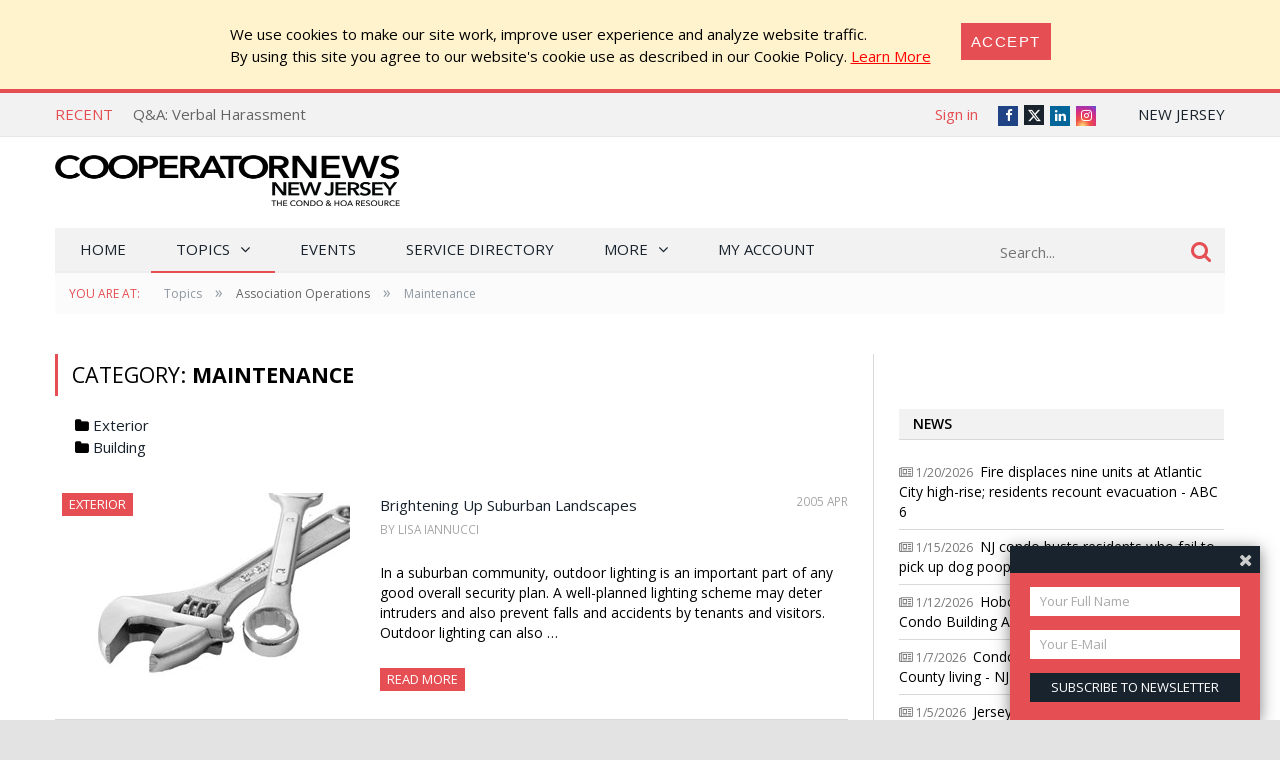

--- FILE ---
content_type: text/html; charset=utf-8
request_url: https://nj.cooperatornews.com/category/maintenance?page=23
body_size: 23095
content:
<!DOCTYPE html>
<html lang="en-US">

<head>
    <meta charset="UTF-8" />
    <title>Maintenance - CooperatorNews New Jersey, The Condo, HOA &amp; Co-op Monthly</title>

    <meta name="viewport" content="width=device-width,initial-scale=1" />
    <link href='https://fonts.googleapis.com/css?family=Open+Sans:400,600,700,600italic,400italic,300italic,300,700italic' rel='stylesheet' type='text/css'>
    <link rel="stylesheet" href="/bower_components/font-awesome/css/font-awesome.min.css?1769013135" />
    <link rel="stylesheet" href="/bower_components/bootstrap-icons/font/bootstrap-icons.min.css" />
    <link rel="stylesheet" href="/Client/__dist/public.css?1769013133" />
    <script src="/bower_components/jquery/dist/jquery.min.js"></script>
    <script src="/bower_components/mark.js/dist/jquery.mark.min.js"></script>
    <script src="/bower_components/js-cookie/src/js.cookie.js"></script>
    <script src="/Client/__dist/public.js?1769013133"></script>
    <script async src="https://securepubads.g.doubleclick.net/tag/js/gpt.js"></script>
    <script>
        var googletag = window.googletag || {cmd: []};
        googletag.cmd.push(function () {
            googletag.pubads().setTargeting('location', ['nj']);
        });
    </script>

    
    <link href="https://nj.cooperatornews.com/category/maintenance?feed=1" rel="alternate" title="Maintenance Feed" type="application/atom+xml" />

    <script src='https://nj-expo.com/ExpoPromoScriptCoop.ashx?promo'></script>
<script>
    (function (i, s, o, g, r, a, m) {
        i['GoogleAnalyticsObject'] = r; i[r] = i[r] || function () {
            (i[r].q = i[r].q || []).push(arguments)
        }, i[r].l = 1 * new Date(); a = s.createElement(o),
        m = s.getElementsByTagName(o)[0]; a.async = 1; a.src = g; m.parentNode.insertBefore(a, m)
    })(window, document, 'script', '//www.google-analytics.com/analytics.js', 'ga');

    ga('create', "UA-800489-8", 'auto');
    ga('send', 'pageview');

    function sendGaPageView() {
        var loc = window.location,
            hashbang = "#!",
            bangIndex = location.href.indexOf(hashbang),
            page = bangIndex != -1 ? loc.href.substring(bangIndex).replace(hashbang, "/") : loc.pathname + loc.search;
        console.log("Generating page view", page);
        ga('set', 'page', page);
        ga('send', 'pageview');
    }
</script>



<!-- Global site tag (gtag.js) - Google Analytics -->
<script async src="https://www.googletagmanager.com/gtag/js?id=G-TE1TP6GBTK"></script>
<script>
  window.dataLayer = window.dataLayer || [];
  function gtag(){dataLayer.push(arguments);}
  gtag('js', new Date());

  gtag('config', 'G-TE1TP6GBTK');
</script>


    <!-- Facebook Pixel Code -->
<script>
    !function (f, b, e, v, n, t, s) {
        if (f.fbq) return;
        n = f.fbq = function () { n.callMethod ? n.callMethod.apply(n, arguments) : n.queue.push(arguments) };
        if (!f._fbq) f._fbq = n;
        n.push = n;
        n.loaded = !0;
        n.version = '2.0';
        n.queue = [];
        t = b.createElement(e);
        t.async = !0;
        t.src = v;
        s = b.getElementsByTagName(e)[0];
        s.parentNode.insertBefore(t, s)
    }(window,
        document,
        'script',
        'https://connect.facebook.net/en_US/fbevents.js');
    fbq('init', '158923558028863');
    fbq('track', 'PageView');
</script>
<noscript>
    <img height="1" width="1" style="display: none"
         src="https://www.facebook.com/tr?id=158923558028863&ev=PageView&noscript=1" />
</noscript>
<!-- End Facebook Pixel Code -->

    <!-- YR 2025-08-20
    <script data-ad-client="ca-pub-6918611084968690" async src="https://pagead2.googlesyndication.com/pagead/js/adsbygoogle.js"></script>
    -->
</head>
<body>
    
    <style>
        #cookieConsent {
            background-color: #fff3cd;
            padding: 1.5em 2em;
            display: flex;
            justify-content: center;
            align-content: center;
        }

            #cookieConsent a {
                text-decoration: underline;
                color: red;
            }

            #cookieConsent button {
                background-color: #e54e53;
                color: #fff;
                padding: 10px;
                font-size: 1rem;
                letter-spacing: .1em;
                text-transform: uppercase;
                transition: background-color 200ms;
                border: none;
            }

            #cookieConsent .cookie-accept {
                margin-left: 2em;
            }
    </style>
    <div id="cookieConsent" class="alert-warning fade show p-4" role="alert">
        <div>
            We use cookies to make our site work, improve user experience and analyze website traffic.<br />
            By using  this site  you agree to our website's cookie use as described in our Cookie Policy.
            <a href="/CookiePrivacy">Learn More</a>
        </div>
        <div class="cookie-accept">
            <button type="button" class="btn btn-primary" data-dismiss="alert" aria-label="Close" data-cookie-string=".AspNet.Consent=yes">
                <span aria-hidden="true">Accept</span>
            </button>
        </div>
    </div>
    <script>
        (function () {
            var button = document.querySelector("#cookieConsent button[data-cookie-string]");

            button.addEventListener("click", function (event) {
                var expires = new Date();

                expires.setMonth(expires.getMonth() + 1);
                document.cookie = button.dataset.cookieString + ";path=/;secure;samesite=none;expires=" + expires.toUTCString();

                $("#cookieConsent").hide();
            }, false);
        })();
    </script>

    


<div class="topbar print-hide">
    <div class="topbar__inner">
        <div class="trending">
            <span class="trending__title">Recent</span>
            <ul class="trending__list">
                    <li class="trending__list-item"><a href="/article/ny-nj-metro-is-building-the-most-multifamily-homes-in-us" title="NY-NJ Metro is Building the Most Multifamily Homes in U.S." class="trending__link">NY-NJ Metro is Building the Most Multifamily Homes in U.S.</a></li>
                    <li class="trending__list-item"><a href="/article/qa-verbal-harassment" title="Q&amp;A: Verbal Harassment" class="trending__link">Q&amp;A: Verbal Harassment</a></li>
                    <li class="trending__list-item"><a href="/article/continuing-education-for-managers-3" title="Continuing Education for Managers" class="trending__link">Continuing Education for Managers</a></li>
                    <li class="trending__list-item"><a href="/article/study-middle-class-ny-nj-metro-families-pay-3rd-highest-taxes-in-us" title="Study: Middle-Class NY-NJ Metro Families Pay 3rd Highest Taxes in U.S." class="trending__link">Study: Middle-Class NY-NJ Metro Families Pay 3rd Highest Taxes in U.S.</a></li>
                    <li class="trending__list-item"><a href="/article/nhcs-housing-affordability-database" title="NHC&#39;s Housing Affordability Database" class="trending__link">NHC&#39;s Housing Affordability Database</a></li>
            </ul>
        </div>
        <script>
            $(function () {
                var _items = $('.trending__list-item');
                var shownIndex = -1;
                function showNext() {
                    shownIndex++;
                    if (shownIndex >= _items.length) {
                        shownIndex = 0;
                    }

                    var _v = _items.filter('.trending__list-item--visible');

                    if (_v.length) {
                        _v.removeClass('trending__list-item--visible');
                    }
                    $(_items.get(shownIndex)).addClass('trending__list-item--visible');
                }

                showNext();
                window.setInterval(showNext, 5000);
            });
        </script>

        <div class="topbar__region">
            <a href='#'> New Jersey</a>
            <ul class="topbar__region-list">
                    <li class='topbar__region-item'>
                        <a href='https://chicago.cooperatornews.com/?utm_source=nj.cooperatornews.com&utm_medium=topmenu&utm_campaign=crosslink'>Chicagoland</a>
                    </li>
                    <li class='topbar__region-item'>
                        <a href='https://nevada.cooperatornews.com/?utm_source=nj.cooperatornews.com&utm_medium=topmenu&utm_campaign=crosslink'>Nevada</a>
                    </li>
                    <li class='topbar__region-item'>
                        <a href='https://cooperatornews.com/?utm_source=nj.cooperatornews.com&utm_medium=topmenu&utm_campaign=crosslink'>New York</a>
                    </li>
                    <li class='topbar__region-item'>
                        <a href='https://sofl.cooperatornews.com/?utm_source=nj.cooperatornews.com&utm_medium=topmenu&utm_campaign=crosslink'>South Florida</a>
                    </li>
                    <li class='topbar__region-item'>
                        <a href='https://newenglandcondo.com/?utm_source=nj.cooperatornews.com&utm_medium=topmenu&utm_campaign=crosslink'>New England</a>
                    </li>
            </ul>
        </div>
        <ul class="topbar__social">
            <li class="topbar__social-item"><a href="https://www.facebook.com/NJCooperator" class="topbar__social-link fa fa-facebook" title="Facebook"><span>Facebook</span></a></li>
            <li class="topbar__social-item"><a href="https://twitter.com/njcooperator" class="topbar__social-link bi bi-twitter-x" title="Twitter"><span>Twitter</span></a></li>
                <li class="topbar__social-item"><a href="https://www.linkedin.com/company/1880409" class="topbar__social-link fa fa-linkedin" title="LinkedIn"><span>LinkedIn</span></a></li>
            <li class="topbar__social-item"><a href="https://www.instagram.com/cooperatornews/" class="topbar__social-link fa fa-instagram" title="Instagram"><span>Instagram</span></a></li>
        </ul>
        <div class="topbar__userinfo">
                <a href="/login?returnUrl=%2Fcategory%2Fmaintenance%3Fpage%3D23">Sign in</a>
        </div>
        <div class="topbar__promo-show">
            <img src="/Content/img/exclamation.png" alt="Show promo" data-promo-show />
        </div>
    </div>
</div>

    <div class="header print-hide">
    <a href='/' title='CooperatorNews New Jersey, The Condo, HOA &amp; Co-op Monthly' class="header__logo">
        <img src='/__nj/logo.png' class='header__logo-image header__logo-image--desktop header__logo-image--nj' alt='CooperatorNews New Jersey, The Condo, HOA &amp; Co-op Monthly' />
        <img src='/__nj/logo.png?crop=0,0,0,-25' class='header__logo-image header__logo-image--mobile' alt='CooperatorNews New Jersey, The Condo, HOA &amp; Co-op Monthly' />
    </a>
    <div class="header__menu-toggle">
        <a href="#"><i class="fa fa-bars" aria-hidden="true"></i></a>
    </div>
    <div class="header__promo-show">
        <img src="/Content/img/exclamation.png" alt="Show promo" data-promo-show />
    </div>
    <div class="header__dfp">

        <div id='div-gpt-ad-184e0e49d1f1417792a36caba5407f85' style="display: inline-block" class="print-hide dfp">
            <script>
                //window.coopdfpids = window.coopdfpids || [];
                (function(){
                    var ar = [[320, 50], [468, 60], [728, 90], [234, 60]];
                    var zone = "TopLeaderBoard";
                    var maxWidth = $(window).width();
                    ar = ar.filter(function (x) { return x[0] <= maxWidth; });
                    if (zone === "ArticleAd" && maxWidth > 600) {
                        //var doNotShowSmallInsideArticlesSince = 350; 
                        var doNotShowSmallInsideArticlesSince = 500; 
                        ar = ar.filter(function (x) { return x[0] >= doNotShowSmallInsideArticlesSince; });
                        if (window.console) console.log(zone, ar);
                    }
                    if (ar.length) {
                        googletag.cmd.push(function() {
                            googletag.defineSlot("/181047534/NYCP_Top_Leader_Board", ar, 'div-gpt-ad-184e0e49d1f1417792a36caba5407f85').addService(googletag.pubads());
                            googletag.pubads().enableSingleRequest();
                            googletag.pubads().collapseEmptyDivs();
                            googletag.enableServices();
                        });

                        
                        //window.coopdfpids.push('div-gpt-ad-184e0e49d1f1417792a36caba5407f85');
                        googletag.cmd.push(function() { googletag.display('div-gpt-ad-184e0e49d1f1417792a36caba5407f85'); });
                    }
                })();
            </script>
        </div>


    </div>
</div>
<script>
    $(function () {
        var _a = $('.header__menu-toggle > a');
        var _m = $('.menu');

        _a.click(function (e) {
            e.preventDefault();
            _m.toggleClass("menu--mobile-hidden");
        });
    });
</script>


    
<script src="/bower_components/typeahead.js/dist/typeahead.bundle.min.js"></script>
<div class="menu print-hide menu--mobile-hidden">
    <div class="menu__inner">
        <form class="menu__search" action="/search" onsubmit="return false">
            <input type="text" name="q" placeholder="Search..." class="menu__search-box" />
            <button class="menu__search-button">
                <i class="fa fa-search"></i>
            </button>
            <script>
                $(function () {
                    var _p = $('.menu__search');
                    var _b = _p.children();

                    function applyClass() {
                        var focused = _b.is(':focus');
                        _p.toggleClass('menu__search--focused', focused);
                    }

                    _b.on('blur focus', applyClass);
                    applyClass();


                    function mySource(query, syncResults, asyncResults) {
                        $.get("/search/SuggestTerms", { term: query }, function (results) {
                            console.log(query, results);
                            var ar = [];

                            for (var i = 0; i < results.length; i++) {
                                var r = results[i];
                                if (r.Partial) {
                                    var name = r.Name;
                                    var terms = query.split(/\s+/);
                                    terms.pop(); // remove dropdown item
                                    terms.push(name.trim()); // add completed item
                                    var val = terms.join(" ");
                                    ar.push({ name: val, url: r.Url });
                                } else {
                                    ar.push({ name: r.Name, url: r.Url });
                                }
                            }

                            asyncResults(ar);
                        });
                    }

                    $('input:text[name=q]')
                        .typeahead(
                        {
                            minLength: 3,
                            highlight: true
                        },
                        {
                            name: 'my-dataset',
                            display: 'name',
                            source: mySource,
                            templates: {
                                //header: '<h3>Topics</h3>',
                                suggestion: function (val) {
                                    return "<div>" + val.name + "</div>";
                                }
                            }
                        });
                    //.bind('typeahead:select', function (ev, suggestion) {
                    //            if (suggestion.url) {
                    //                location.href = suggestion.url;//"/tag/" + suggestion.Slug;
                    //            }
                    //        });

                });
            </script>
        </form>

        <ul class="menu__ul -root">
            <li class='menu__li -root'>
                <a href="/" class="menu__a -root ">Home</a>
            </li>
            <li class='menu__li -root -has-kids'>
                <a href='#' class="menu__a -root -has-kids -current">Topics</a>
                <ul class="menu__ul -child -level1 -cat">

                            <li class='menu__li -child -cat  -has-kids -level1'>
                <span class='menu__a -cat -child -level1  -has-kids'>
                    Association Operations
                </span>
                            <ul class='menu__ul -cat -child -level2'>
                            <li class='menu__li -child -cat  -level2'>
                <a href="/category/management" class='menu__a -cat -child -level2 '>
                    Management
                </a>
                                </li>
        <li class='menu__li -child -cat  -level2'>
                <a href="/category/maintenance" class='menu__a -cat -child -level2 '>
                    Maintenance
                </a>
                                </li>
        <li class='menu__li -child -cat  -level2'>
                <a href="/category/recreation" class='menu__a -cat -child -level2 '>
                    Recreation
                </a>
                                </li>
        <li class='menu__li -child -cat  -level2'>
                <a href="/category/communications" class='menu__a -cat -child -level2 '>
                    Communications
                </a>
                                </li>
        <li class='menu__li -child -cat  -level2'>
                <a href="/category/design" class='menu__a -cat -child -level2 '>
                    Design
                </a>
                                </li>
        <li class='menu__li -child -cat  -level2'>
                <a href="/category/finance" class='menu__a -cat -child -level2 '>
                    Finance
                </a>
                                </li>
        <li class='menu__li -child -cat  -level2'>
                <a href="/category/insurance" class='menu__a -cat -child -level2 '>
                    Insurance
                </a>
                                </li>
        <li class='menu__li -child -cat  -level2'>
                <a href="/category/security" class='menu__a -cat -child -level2 '>
                    Security
                </a>
                                </li>
        <li class='menu__li -child -cat  -level2'>
                <a href="/category/energy-conservation" class='menu__a -cat -child -level2 '>
                    Energy Conservation
                </a>
                                </li>

                </ul>
                            <a href="/category/association-operations" class='menu__a -cat -child'>
                    ALL
                </a>
        </li>
        <li class='menu__li -child -cat  -has-kids -level1'>
                <span class='menu__a -cat -child -level1  -has-kids'>
                    On The Board
                </span>
                            <ul class='menu__ul -cat -child -level2'>
                            <li class='menu__li -child -cat  -level2'>
                <a href="/category/seminars" class='menu__a -cat -child -level2 '>
                    Seminars
                </a>
                                </li>
        <li class='menu__li -child -cat  -level2'>
                <a href="/category/webinars" class='menu__a -cat -child -level2 '>
                    Webinars
                </a>
                                </li>
        <li class='menu__li -child -cat  -level2'>
                <a href="/category/law-legislation" class='menu__a -cat -child -level2 '>
                    Law &amp; Legislation
                </a>
                                </li>
        <li class='menu__li -child -cat  -level2'>
                <a href="/category/board-operations" class='menu__a -cat -child -level2 '>
                    Board Operations
                </a>
                                </li>
        <li class='menu__li -child -cat  -level2'>
                <a href="/category/management-relations" class='menu__a -cat -child -level2 '>
                    Management Relations
                </a>
                                </li>
        <li class='menu__li -child -cat  -level2'>
                <a href="/category/owner-relations" class='menu__a -cat -child -level2 '>
                    Owner Relations
                </a>
                                </li>

                </ul>
                            <a href="/category/on-the-board" class='menu__a -cat -child'>
                    ALL
                </a>
        </li>
        <li class='menu__li -child -cat  -has-kids -level1'>
                <span class='menu__a -cat -child -level1  -has-kids'>
                    HOA Living
                </span>
                            <ul class='menu__ul -cat -child -level2'>
                            <li class='menu__li -child -cat  -level2'>
                <a href="/category/neighborhoods" class='menu__a -cat -child -level2 '>
                    Neighborhoods
                </a>
                                </li>
        <li class='menu__li -child -cat  -level2'>
                <a href="/category/associations" class='menu__a -cat -child -level2 '>
                    Associations
                </a>
                                </li>
        <li class='menu__li -child -cat  -level2'>
                <a href="/category/organizations" class='menu__a -cat -child -level2 '>
                    Organizations
                </a>
                                </li>
        <li class='menu__li -child -cat  -level2'>
                <a href="/category/community-building" class='menu__a -cat -child -level2 '>
                    Community Building
                </a>
                                </li>

                </ul>
                            <a href="/category/hoa-living" class='menu__a -cat -child'>
                    ALL
                </a>
        </li>
        <li class='menu__li -child -cat  -level1'>
                <span class='menu__a -cat -child -level1 '>
                    Q&amp;A
                </span>
                                        <a href="/category/qa" class='menu__a -cat -child'>
                    ALL
                </a>
        </li>

                </ul>
            </li>
            <!--<li class='menu__li -root'><a href='/category/qa' class="menu__a -root ">Q&amp;A</a></li>-->
            <li class='menu__li -root'><a href='/Events' class="menu__a -root">Events</a></li>
                <li class='menu__li -root'><a href='https://cooperatordirectory.com/?location_value=New+Jersey%2c+USA' class="menu__a -root">Service Directory</a></li>
            <li class='menu__li -root -has-kids'>
                <a href='#' class="menu__a -root -has-kids ">More</a>
                <ul class="menu__ul -child -level1 -regular">
                    <li class='menu__li -child -regular'>
                        <a href='/article/all' class='menu__a -child -level1 -regular'>All Articles</a>
                    </li>
                    <li class='menu__li -child -has-kids -regular'>
                        <a href='#' class="menu__a -child -has-kids -level1 -regular">Newspaper</a>
                        <ul class="menu__ul -child -level2 -regular">
    <li class='menu__li -child -regular'>
        <a href='/issue/2025-fal' class="menu__a -child -level2 -regular">
            2025 Fall
                 &mdash; Current Issue
        </a>
    </li>
    <li class='menu__li -child -regular'>
        <a href='/issue/2025-sum' class="menu__a -child -level2 -regular">
            2025 Summer
        </a>
    </li>
    <li class='menu__li -child -regular'>
        <a href='/issue/2025-exp' class="menu__a -child -level2 -regular">
            2025 Expo
        </a>
    </li>
    <li class='menu__li -child -regular'>
        <a href='/issue/2025-spr' class="menu__a -child -level2 -regular">
            2025 Spring
        </a>
    </li>
    <li class='menu__li -child -regular'>
        <a href='/issue/winter-2025' class="menu__a -child -level2 -regular">
            Winter 2025
        </a>
    </li>
    <li class='menu__li -child -regular'>
        <a href='/issue/2024-fal' class="menu__a -child -level2 -regular">
            2024 Fall
        </a>
    </li>
                            <li class='menu__li -child -level2  -regular'>
                                <a href='/issue/all' class='menu__a -child -level2 -regular'>All Issues</a>
                            </li>
                            <li class='menu__li -child -level2  -regular'>
                                <a href='/subscribe' class='menu__a -child -level2 -highlight -regular'>Subscribe to Newspaper</a>
                            </li>
                        </ul>
                    </li>
                    <li class='menu__li -child -regular'>
                        <a href='https://nj-expo.com' class='menu__a -child -level1 -regular'>Expo</a>
                    </li>
                        <li class='menu__li -child -regular -highlight'>
                            <a href='https://nj-expo.com/Register.aspx' class='menu__a -child -level1 -regular'>Register for Expo</a>
                        </li>
                    <li class='menu__li -child -regular'>
                        <a href='/subscribe?mode=Paper' class='menu__a -child -level1 -regular'>Subscribe to Newspaper</a>
                    </li>
                    <li class='menu__li -child -regular'>
                        <a href='/subscribe?mode=Letter' class='menu__a -child -level1 -regular'>Subscribe to Newsletter</a>
                    </li>

                    <li class='menu__li -child -regular'>
                        <a href='/contact' class='menu__a -child -level1 -regular'>Contact Us</a>
                    </li>

                </ul>
            </li>
            <li class='menu__li -root'>
                <a href='/account' class='menu__a -root '>My Account</a>
            </li>
            <li class='menu__li -root  menu--mobile-only'>
                    <a href="/login?returnUrl=%2Fcategory%2Fmaintenance%3Fpage%3D23" class="menu__a -root">Sign in</a>
            </li>
        </ul>
    </div>
</div>
<script>
                $(function () {
                    $('.menu__ul.-child').each(function (num, s) {
                        $(s).prevAll('a').click(function () {
                            var _li = $(s).closest('.menu__li');
                            //console.log(_li.css("background-repeat"));
                            if (_li.css("background-repeat") === "no-repeat") {
                                _li.toggleClass('-expanded');
                                return false;
                            }
                        });
                    });
                })
</script>

<script>
                $(function () {
                    var _m = $('.menu__inner');
                    var stickyNavTop = _m.offset().top;

                    function stickyNav() {
                        var scrollTop = $(window).scrollTop();

                        if (scrollTop > stickyNavTop) {
                            _m.addClass('menu__inner--sticky');
                        } else {
                            _m.removeClass('menu__inner--sticky');
                        }
                    };

                    stickyNav();

                    $(window).scroll(function () {
                        stickyNav();
                    });
                });
</script>



    


    

<div class="search-result">
    <div class="search-result__inner">
        
    </div>
</div>

    
    
    <div class="breadcrumbs">
        <div class="breadcrumbs__inner">
            <span class="breadcrumbs__title">
                    You are at:
                </span>
            <span class="breadcrumbs__item">Topics</span>
                    <span class="breadcrumbs__delim">&raquo;</span>
                    <span class="breadcrumbs__current"><a href="/category/association-operations" class="breadcrumbs__link">Association Operations</a></span>

            <span class="breadcrumbs__delim">&raquo;</span>
            <span class="breadcrumbs__current">Maintenance</span>
        </div>
    </div>

        <div style="text-align: center; margin: 20px auto;" class="container print-hide">

        <div id='div-gpt-ad-9a1d85522c4c4b28a930da39ffe40c6b' style="display: inline-block" class="print-hide dfp">
            <script>
                //window.coopdfpids = window.coopdfpids || [];
                (function(){
                    var ar = [[320, 50], [320, 100],[728, 90], [600, 120], [728, 180]];
                    var zone = "Banner";
                    var maxWidth = $(window).width();
                    ar = ar.filter(function (x) { return x[0] <= maxWidth; });
                    if (zone === "ArticleAd" && maxWidth > 600) {
                        //var doNotShowSmallInsideArticlesSince = 350; 
                        var doNotShowSmallInsideArticlesSince = 500; 
                        ar = ar.filter(function (x) { return x[0] >= doNotShowSmallInsideArticlesSince; });
                        if (window.console) console.log(zone, ar);
                    }
                    if (ar.length) {
                        googletag.cmd.push(function() {
                            googletag.defineSlot("/181047534/Banner", ar, 'div-gpt-ad-9a1d85522c4c4b28a930da39ffe40c6b').addService(googletag.pubads());
                            googletag.pubads().enableSingleRequest();
                            googletag.pubads().collapseEmptyDivs();
                            googletag.enableServices();
                        });

                        
                        //window.coopdfpids.push('div-gpt-ad-9a1d85522c4c4b28a930da39ffe40c6b');
                        googletag.cmd.push(function() { googletag.display('div-gpt-ad-9a1d85522c4c4b28a930da39ffe40c6b'); });
                    }
                })();
            </script>
        </div>


        </div>
    

    <div class="main">
        <div class="main__content">
            




<div>
    <h1 class="content-title">Category: <strong>Maintenance</strong></h1>

        <ul style="margin: -10px 0 40px 20px">
                <li>
                    <i class="fa fa-folder"></i> <a href="/category/exterior">Exterior</a>
                </li>
                <li>
                    <i class="fa fa-folder"></i> <a href="/category/building">Building</a>
                </li>

        </ul>
    

<div class="articles-list">

        <article class="articles-list__article">

                <span class="articles-list__article-cat"><a href="/category/exterior">Exterior</a></span>

            <a href="/article/brightening-up-suburban-landscapes" class="articles-list__img-link">
                <img src="/_data/nj/categories/29.jpg?w=351&amp;h=190&amp;mode=crop&amp;scale=both" title="Brightening Up Suburban Landscapes" alt="Brightening Up Suburban Landscapes" />
            </a>

            <div class="articles-list__article-content">
                    <span class="articles-list__article-issue">2005 Apr</span>

                <a href="/article/brightening-up-suburban-landscapes" title="Brightening Up Suburban Landscapes" class="articles-list__article-title search-text">
                    Brightening Up Suburban Landscapes
                </a>

                

                <span class="articles-list__article-author">
<span>
    By

Lisa Iannucci
</span>


                </span>

                <p class="articles-list__article-text search-text">
                    

In a suburban community, outdoor lighting is an important part of any good overall security plan. A well-planned lighting scheme may deter intruders and also prevent falls and accidents by tenants and visitors. Outdoor lighting can also …
                </p>
                <div class="articles-list__article-readmore">
                    <a href="/article/brightening-up-suburban-landscapes">Read More</a>
                </div>
            </div>
        </article>
        <article class="articles-list__article">

                <span class="articles-list__article-cat"><a href="/category/exterior">Exterior</a></span>

            <a href="/article/repainting-and-power-washing" class="articles-list__img-link">
                <img src="/_data/nj/categories/29.jpg?w=351&amp;h=190&amp;mode=crop&amp;scale=both" title="Repainting and Power Washing" alt="Repainting and Power Washing" />
            </a>

            <div class="articles-list__article-content">
                    <span class="articles-list__article-issue">2005 Apr</span>

                <a href="/article/repainting-and-power-washing" title="Repainting and Power Washing" class="articles-list__article-title search-text">
                    Repainting and Power Washing
                </a>

                

                <span class="articles-list__article-author">
<span>
    By

Michael McDonough
</span>


                </span>

                <p class="articles-list__article-text search-text">
                    

For any residential development, dirt, extreme weather conditions, and everyday wear-and-tear can play havoc with even the most durable building materials, such as stone or steel. Those same elements take an even greater toll on painted …
                </p>
                <div class="articles-list__article-readmore">
                    <a href="/article/repainting-and-power-washing">Read More</a>
                </div>
            </div>
        </article>
        <article class="articles-list__article">

                <span class="articles-list__article-cat"><a href="/category/exterior">Exterior</a></span>

            <a href="/article/maintaining-roof-drainage-systems" class="articles-list__img-link">
                <img src="/_data/nj/categories/29.jpg?w=351&amp;h=190&amp;mode=crop&amp;scale=both" title="Maintaining Roof Drainage Systems" alt="Maintaining Roof Drainage Systems" />
            </a>

            <div class="articles-list__article-content">
                    <span class="articles-list__article-issue">2005 Apr</span>

                <a href="/article/maintaining-roof-drainage-systems" title="Maintaining Roof Drainage Systems" class="articles-list__article-title search-text">
                    Maintaining Roof Drainage Systems
                </a>

                

                <span class="articles-list__article-author">
<span>
    By

Keith Loria
</span>


                </span>

                <p class="articles-list__article-text search-text">
                    

Everyone knows the old phrase about April showers bringing May flowers, but what the saying doesn&#39;t tell you is that the rain in April can also bring a lot of damage to your gutter system. Hard rain and blustery wind are always around on…
                </p>
                <div class="articles-list__article-readmore">
                    <a href="/article/maintaining-roof-drainage-systems">Read More</a>
                </div>
            </div>
        </article>
        <article class="articles-list__article">

                <span class="articles-list__article-cat"><a href="/category/exterior">Exterior</a></span>

            <a href="/article/transferring-control-in-association-developme" class="articles-list__img-link">
                <img src="/_data/nj/categories/29.jpg?w=351&amp;h=190&amp;mode=crop&amp;scale=both" title="Transferring Control in Association Developments" alt="Transferring Control in Association Developments" />
            </a>

            <div class="articles-list__article-content">
                    <span class="articles-list__article-issue">2005 Apr</span>

                <a href="/article/transferring-control-in-association-developme" title="Transferring Control in Association Developments" class="articles-list__article-title search-text">
                    Transferring Control in Association Developments
                </a>

                

                <span class="articles-list__article-author">
<span>
    By

Anthony Stoeckert
</span>


                </span>

                <p class="articles-list__article-text search-text">
                    

Once the first home in a new community development is sold, its homeowner association is activated. And from that moment on, the association has to fulfill its obligations to the community and its residents. 


At the start of the proc…
                </p>
                <div class="articles-list__article-readmore">
                    <a href="/article/transferring-control-in-association-developme">Read More</a>
                </div>
            </div>
        </article>
        <article class="articles-list__article">

                <span class="articles-list__article-cat"><a href="/category/building">Building</a></span>

            <a href="/article/taking-care-of-fireplaces-and-chimneys" class="articles-list__img-link">
                <img src="/_data/nj/categories/30.jpg?w=351&amp;h=190&amp;mode=crop&amp;scale=both" title="Taking Care of Fireplaces and Chimneys" alt="Taking Care of Fireplaces and Chimneys" />
            </a>

            <div class="articles-list__article-content">
                    <span class="articles-list__article-issue">2004 Nov</span>

                <a href="/article/taking-care-of-fireplaces-and-chimneys" title="Taking Care of Fireplaces and Chimneys" class="articles-list__article-title search-text">
                    Taking Care of Fireplaces and Chimneys
                </a>

                

                <span class="articles-list__article-author">
<span>
    By

Lisa Iannucci
</span>


                </span>

                <p class="articles-list__article-text search-text">
                    

A fireplace is a wonderful amenity in a home, but before you go off and light that first log, its important for association members to remember that a chimney and fireplace require special care and attention to make sure they remain clea…
                </p>
                <div class="articles-list__article-readmore">
                    <a href="/article/taking-care-of-fireplaces-and-chimneys">Read More</a>
                </div>
            </div>
        </article>
        <article class="articles-list__article">

                <span class="articles-list__article-cat"><a href="/category/building">Building</a></span>

            <a href="/article/preparing-hoas-for-winter-weather" class="articles-list__img-link">
                <img src="/_data/nj/categories/30.jpg?w=351&amp;h=190&amp;mode=crop&amp;scale=both" title="Preparing HOAs for Winter Weather" alt="Preparing HOAs for Winter Weather" />
            </a>

            <div class="articles-list__article-content">
                    <span class="articles-list__article-issue">2004 Nov</span>

                <a href="/article/preparing-hoas-for-winter-weather" title="Preparing HOAs for Winter Weather" class="articles-list__article-title search-text">
                    Preparing HOAs for Winter Weather
                </a>

                

                <span class="articles-list__article-author">
<span>
    By

Chrysa Smith
</span>


                </span>

                <p class="articles-list__article-text search-text">
                    

The thought of it sends shivers up your spine—the shrill north winds, the snow-covered roads, the traffic jams on the New Jersey Turnpike. Yes, winter is coming. And as the seasons change once again, so too do the demands on housing comm…
                </p>
                <div class="articles-list__article-readmore">
                    <a href="/article/preparing-hoas-for-winter-weather">Read More</a>
                </div>
            </div>
        </article>
        <article class="articles-list__article">

                <span class="articles-list__article-cat"><a href="/category/building">Building</a></span>

            <a href="/article/stocking-your-associations-supply-closets" class="articles-list__img-link">
                <img src="/_data/nj/categories/30.jpg?w=351&amp;h=190&amp;mode=crop&amp;scale=both" title="Stocking Your Association&#39;s Supply Closets" alt="Stocking Your Association&#39;s Supply Closets" />
            </a>

            <div class="articles-list__article-content">
                    <span class="articles-list__article-issue">2004 Nov</span>

                <a href="/article/stocking-your-associations-supply-closets" title="Stocking Your Association&#39;s Supply Closets" class="articles-list__article-title search-text">
                    Stocking Your Association&#39;s Supply Closets
                </a>

                

                <span class="articles-list__article-author">
<span>
    By

Anthony Stoeckert
</span>


                </span>

                <p class="articles-list__article-text search-text">
                    

They say cleanliness is next to godliness, and while the average homeowner&#39;s association doesn&#39;t have the vast expanses of marble and carpet many high-rise condo buildings have, clean, well-maintained common spaces and neatly-kept landsc…
                </p>
                <div class="articles-list__article-readmore">
                    <a href="/article/stocking-your-associations-supply-closets">Read More</a>
                </div>
            </div>
        </article>
        <article class="articles-list__article">

                <span class="articles-list__article-cat"><a href="/category/maintenance">Maintenance</a></span>

            <a href="/article/considering-a-utility-audit" class="articles-list__img-link">
                <img src="/_data/nj/categories/28.jpg?w=351&amp;h=190&amp;mode=crop&amp;scale=both" title="Considering a Utility Audit?" alt="Considering a Utility Audit?" />
            </a>

            <div class="articles-list__article-content">
                    <span class="articles-list__article-issue">2004 Nov</span>

                <a href="/article/considering-a-utility-audit" title="Considering a Utility Audit?" class="articles-list__article-title search-text">
                    Considering a Utility Audit?
                </a>

                

                <span class="articles-list__article-author">
<span>
    By

David Matsil
</span>


                </span>

                <p class="articles-list__article-text search-text">
                    

Every year, condominiums and co-ops in New Jersey pay millions of dollars in utility expenses, including electric, water/sewer, gas, and steam. Are you certain your board or homeowners association (HOA) is paying the correct amount? What…
                </p>
                <div class="articles-list__article-readmore">
                    <a href="/article/considering-a-utility-audit">Read More</a>
                </div>
            </div>
        </article>
        <article class="articles-list__article">

                <span class="articles-list__article-cat"><a href="/category/building">Building</a></span>

            <a href="/article/a-look-at-building-anatomy" class="articles-list__img-link">
                <img src="/_data/nj/categories/30.jpg?w=351&amp;h=190&amp;mode=crop&amp;scale=both" title="A Look at Building Anatomy" alt="A Look at Building Anatomy" />
            </a>

            <div class="articles-list__article-content">
                    <span class="articles-list__article-issue">2004 Nov</span>

                <a href="/article/a-look-at-building-anatomy" title="A Look at Building Anatomy" class="articles-list__article-title search-text">
                    A Look at Building Anatomy
                </a>

                

                <span class="articles-list__article-author">
<span>
    By

W.B. King
</span>


                </span>

                <p class="articles-list__article-text search-text">
                    

In many ways, the homes in a detached condo development resemble any other single-family dwellings: they have their own driveways, their own water and electric meters, distinct roofs, and heating and cooling systems. Other types of condo…
                </p>
                <div class="articles-list__article-readmore">
                    <a href="/article/a-look-at-building-anatomy">Read More</a>
                </div>
            </div>
        </article>
        <article class="articles-list__article">

                <span class="articles-list__article-cat"><a href="/category/maintenance">Maintenance</a></span>

            <a href="/article/considering-snow-melting-technology" class="articles-list__img-link">
                <img src="/_data/nj/categories/28.jpg?w=351&amp;h=190&amp;mode=crop&amp;scale=both" title="Considering Snow-Melting Technology" alt="Considering Snow-Melting Technology" />
            </a>

            <div class="articles-list__article-content">
                    <span class="articles-list__article-issue">2004 Sep</span>

                <a href="/article/considering-snow-melting-technology" title="Considering Snow-Melting Technology" class="articles-list__article-title search-text">
                    Considering Snow-Melting Technology
                </a>

                

                <span class="articles-list__article-author">
<span>
    By

Keith Loria
</span>


                </span>

                <p class="articles-list__article-text search-text">
                    If your board of managers or homeowners association is looking for a way to clear driveways, walkways, stairs and other critical access areas quickly and efficiently after a snowfall, perhaps you might consider installing a snow melting sys…
                </p>
                <div class="articles-list__article-readmore">
                    <a href="/article/considering-snow-melting-technology">Read More</a>
                </div>
            </div>
        </article>
</div>



<div class="pager">
        <a class="pager__el pager__el--nav" href="/category/maintenance?page=22"><i class="fa fa-angle-left"></i><span>Previous</span></a>
            <a class="pager__el pager__el--nav" href="/category/maintenance">1</a>
        <span class="pager__el">…</span>

            <a class="pager__el pager__el--nav" href="/category/maintenance?page=21">21</a>
            <a class="pager__el pager__el--nav" href="/category/maintenance?page=22">22</a>
            <span class="pager__el pager__el--cur">23</span>
            <a class="pager__el pager__el--nav" href="/category/maintenance?page=24">24</a>
                <a class="pager__el pager__el--nav" href="/category/maintenance?page=24"><span>Next</span><i class="fa fa-angle-right"></i></a>

</div>
</div>
        </div>
            <div class="main__sidebar">
                

<aside class="sidebar print-hide">
    


        <div style="text-align: center; margin-bottom: 15px" class="print-hide">
        
        <div id='div-gpt-ad-acab7c3e7eb64d3dba7a6cecc5b12d8e' style="display: inline-block" class="print-hide dfp">
            <script>
                //window.coopdfpids = window.coopdfpids || [];
                (function(){
                    var ar = [120, 60];
                    var zone = "ButtonA";
                    var maxWidth = $(window).width();
                    ar = ar.filter(function (x) { return x[0] <= maxWidth; });
                    if (zone === "ArticleAd" && maxWidth > 600) {
                        //var doNotShowSmallInsideArticlesSince = 350; 
                        var doNotShowSmallInsideArticlesSince = 500; 
                        ar = ar.filter(function (x) { return x[0] >= doNotShowSmallInsideArticlesSince; });
                        if (window.console) console.log(zone, ar);
                    }
                    if (ar.length) {
                        googletag.cmd.push(function() {
                            googletag.defineSlot("/181047534/NYCP_Button_A", ar, 'div-gpt-ad-acab7c3e7eb64d3dba7a6cecc5b12d8e').addService(googletag.pubads());
                            googletag.pubads().enableSingleRequest();
                            googletag.pubads().collapseEmptyDivs();
                            googletag.enableServices();
                        });

                        
                        //window.coopdfpids.push('div-gpt-ad-acab7c3e7eb64d3dba7a6cecc5b12d8e');
                        googletag.cmd.push(function() { googletag.display('div-gpt-ad-acab7c3e7eb64d3dba7a6cecc5b12d8e'); });
                    }
                })();
            </script>
        </div>


    </div>

        <div style="text-align: center; margin-bottom: 15px" class="print-hide">
        
        <div id='div-gpt-ad-d586b278680d43ec8bc4c0789031dbf1' style="display: inline-block" class="print-hide dfp">
            <script>
                //window.coopdfpids = window.coopdfpids || [];
                (function(){
                    var ar = [[336, 280], [300, 250]];
                    var zone = "BigBoxA";
                    var maxWidth = $(window).width();
                    ar = ar.filter(function (x) { return x[0] <= maxWidth; });
                    if (zone === "ArticleAd" && maxWidth > 600) {
                        //var doNotShowSmallInsideArticlesSince = 350; 
                        var doNotShowSmallInsideArticlesSince = 500; 
                        ar = ar.filter(function (x) { return x[0] >= doNotShowSmallInsideArticlesSince; });
                        if (window.console) console.log(zone, ar);
                    }
                    if (ar.length) {
                        googletag.cmd.push(function() {
                            googletag.defineSlot("/181047534/NYCP_Big_Box", ar, 'div-gpt-ad-d586b278680d43ec8bc4c0789031dbf1').addService(googletag.pubads());
                            googletag.pubads().enableSingleRequest();
                            googletag.pubads().collapseEmptyDivs();
                            googletag.enableServices();
                        });

                        
                        //window.coopdfpids.push('div-gpt-ad-d586b278680d43ec8bc4c0789031dbf1');
                        googletag.cmd.push(function() { googletag.display('div-gpt-ad-d586b278680d43ec8bc4c0789031dbf1'); });
                    }
                })();
            </script>
        </div>


    </div>

    


<div class='sidebar__block'>
    <h3>News</h3>

        <div class="sidebar__content-line sidebar__news" style="">
            <div class="sidebar__news-short">
                <span class="sidebar__news-date">
                    <i class="fa fa-newspaper-o" aria-hidden="true"></i> 1/20/2026
                    
                </span>
                <span class="sidebar__news-summary -short">
                    &nbsp;Fire displaces nine units at Atlantic City high-rise; residents recount evacuation - ABC 6
                </span>
            </div>
            <div class="sidebar__news-full">
                <span class="sidebar__news-date">
                    <i class="fa fa-newspaper-o" aria-hidden="true"></i> 1/20/2026

                </span>
                <span class="sidebar__news-summary">
                    &nbsp;Fire displaces nine units at Atlantic City high-rise; residents recount evacuation - ABC 6
                </span>
                <div class="sidebar__news-description">
                    A fire early Wednesday forced several hundred residents from the Brighton Towers condominiums in Atlantic City, New Jersey, leaving nine units unlivable and sending one police officer to the hospital with minor injuries, according to building management and city officials.
                    <br/>
                    <a href="https://6abc.com/post/firefighters-battling-multi-alarm-blaze-residential-high-rise-building-atlantic-city-new-jersey/18400745/" target="_blank">Read full story</a>
                </div>
            </div>
        </div>
        <div class="sidebar__content-line sidebar__news" style="">
            <div class="sidebar__news-short">
                <span class="sidebar__news-date">
                    <i class="fa fa-newspaper-o" aria-hidden="true"></i> 1/15/2026
                    
                </span>
                <span class="sidebar__news-summary -short">
                    &nbsp;NJ condo busts residents who fail to pick up dog poop by testing it for DNA - NY Post
                </span>
            </div>
            <div class="sidebar__news-full">
                <span class="sidebar__news-date">
                    <i class="fa fa-newspaper-o" aria-hidden="true"></i> 1/15/2026

                </span>
                <span class="sidebar__news-summary">
                    &nbsp;NJ condo busts residents who fail to pick up dog poop by testing it for DNA - NY Post
                </span>
                <div class="sidebar__news-description">
                    The poo-lice are on the case!
A snooty New Jersey condo complex with views of the Hudson River is cracking down on residents who don’t pick up their dog’s doo-doo by tracking DNA found in fido’s steaming mess.
                    <br/>
                    <a href="https://nypost.com/2026/01/14/us-news/nj-condo-busts-residents-who-fail-to-pick-up-dog-poop-by-testing-it-for-dna/" target="_blank">Read full story</a>
                </div>
            </div>
        </div>
        <div class="sidebar__content-line sidebar__news" style="">
            <div class="sidebar__news-short">
                <span class="sidebar__news-date">
                    <i class="fa fa-newspaper-o" aria-hidden="true"></i> 1/12/2026
                    
                </span>
                <span class="sidebar__news-summary -short">
                    &nbsp;Hoboken PreK Expands To New Condo Building As Population Grows - Patch
                </span>
            </div>
            <div class="sidebar__news-full">
                <span class="sidebar__news-date">
                    <i class="fa fa-newspaper-o" aria-hidden="true"></i> 1/12/2026

                </span>
                <span class="sidebar__news-summary">
                    &nbsp;Hoboken PreK Expands To New Condo Building As Population Grows - Patch
                </span>
                <div class="sidebar__news-description">
                    Hoboken&#39;s school district will house part of its growing preK program in a new residential development near the city&#39;s southern border.
                    <br/>
                    <a href="https://patch.com/new-jersey/hoboken/hoboken-prek-expands-new-condo-building-population-grows" target="_blank">Read full story</a>
                </div>
            </div>
        </div>
        <div class="sidebar__content-line sidebar__news" style="">
            <div class="sidebar__news-short">
                <span class="sidebar__news-date">
                    <i class="fa fa-newspaper-o" aria-hidden="true"></i> 1/7/2026
                    
                </span>
                <span class="sidebar__news-summary -short">
                    &nbsp;Condo demand reshaping Monmouth County living - NJ Biz
                </span>
            </div>
            <div class="sidebar__news-full">
                <span class="sidebar__news-date">
                    <i class="fa fa-newspaper-o" aria-hidden="true"></i> 1/7/2026

                </span>
                <span class="sidebar__news-summary">
                    &nbsp;Condo demand reshaping Monmouth County living - NJ Biz
                </span>
                <div class="sidebar__news-description">
                    Before shovels officially hit the ground, Lido Asbury Park was already making a reputation for itself.
Amid a transformed shoreline with rising luxury projects, Inspired by Somerset Development‘s condominium community in the storied Monmouth County beach town set a record over the summer when one of its yet-to-be-built penthouses sold for $7.6 million.
                    <br/>
                    <a href="https://njbiz.com/lido-asbury-park-inkwell-lofts-jersey-shore-condos/" target="_blank">Read full story</a>
                </div>
            </div>
        </div>
        <div class="sidebar__content-line sidebar__news" style="">
            <div class="sidebar__news-short">
                <span class="sidebar__news-date">
                    <i class="fa fa-newspaper-o" aria-hidden="true"></i> 1/5/2026
                    
                </span>
                <span class="sidebar__news-summary -short">
                    &nbsp;Jersey Shore landmark gets green light for condo renovations after unsafe conditions were found - NJ.com
                </span>
            </div>
            <div class="sidebar__news-full">
                <span class="sidebar__news-date">
                    <i class="fa fa-newspaper-o" aria-hidden="true"></i> 1/5/2026

                </span>
                <span class="sidebar__news-summary">
                    &nbsp;Jersey Shore landmark gets green light for condo renovations after unsafe conditions were found - NJ.com
                </span>
                <div class="sidebar__news-description">
                    Ocean City officials recently approved a redevelopment plan that clears the way for a new four-story condominium project to replace the closed Seaspray Condominiums.
                    <br/>
                    <a href="https://www.nj.com/cape-may-county/2025/12/jersey-shore-landmark-gets-green-light-for-condo-renovations-after-unsafe-conditions-were-found.html" target="_blank">Read full story</a>
                </div>
            </div>
        </div>
        <div class="sidebar__content-line sidebar__news" style="display:none">
            <div class="sidebar__news-short">
                <span class="sidebar__news-date">
                    <i class="fa fa-newspaper-o" aria-hidden="true"></i> 12/24/2025
                    
                </span>
                <span class="sidebar__news-summary -short">
                    &nbsp;Huge oceanfront Jersey Shore condo complex with 112-units begins construction - NJ.com
                </span>
            </div>
            <div class="sidebar__news-full">
                <span class="sidebar__news-date">
                    <i class="fa fa-newspaper-o" aria-hidden="true"></i> 12/24/2025

                </span>
                <span class="sidebar__news-summary">
                    &nbsp;Huge oceanfront Jersey Shore condo complex with 112-units begins construction - NJ.com
                </span>
                <div class="sidebar__news-description">
                    Construction began last week on Lido Asbury Park, a lavish eight-story condominium project with 112 units next to the Wonder Bar

The project at at 1201 Ocean Ave. in Asbury Park is already seeing strong demand after launching sales in July, according to the developers.
                    <br/>
                    <a href="https://www.nj.com/monmouth/2025/12/huge-oceanfront-jersey-shore-condo-complex-with-112-units-begins-construction.html" target="_blank">Read full story</a>
                </div>
            </div>
        </div>
        <div class="sidebar__content-line sidebar__news" style="display:none">
            <div class="sidebar__news-short">
                <span class="sidebar__news-date">
                    <i class="fa fa-newspaper-o" aria-hidden="true"></i> 12/18/2025
                    
                </span>
                <span class="sidebar__news-summary -short">
                    &nbsp;Inspired breaks ground on new luxury condos along Asbury Park coastline - Real Estate NJ
                </span>
            </div>
            <div class="sidebar__news-full">
                <span class="sidebar__news-date">
                    <i class="fa fa-newspaper-o" aria-hidden="true"></i> 12/18/2025

                </span>
                <span class="sidebar__news-summary">
                    &nbsp;Inspired breaks ground on new luxury condos along Asbury Park coastline - Real Estate NJ
                </span>
                <div class="sidebar__news-description">
                    Construction is underway on a project that will bring 112 condominiums to Asbury Park as one of the newest infusions of high-end housing along the city’s iconic shoreline.
                    <br/>
                    <a href="https://re-nj.com/inspired-breaks-ground-on-new-luxury-condos-along-asbury-park-coastline/" target="_blank">Read full story</a>
                </div>
            </div>
        </div>
        <div class="sidebar__content-line sidebar__news" style="display:none">
            <div class="sidebar__news-short">
                <span class="sidebar__news-date">
                    <i class="fa fa-newspaper-o" aria-hidden="true"></i> 12/10/2025
                    
                </span>
                <span class="sidebar__news-summary -short">
                    &nbsp;Pulte sues three insurers over New Jersey condo defense dispute - Insurance Business Mag
                </span>
            </div>
            <div class="sidebar__news-full">
                <span class="sidebar__news-date">
                    <i class="fa fa-newspaper-o" aria-hidden="true"></i> 12/10/2025

                </span>
                <span class="sidebar__news-summary">
                    &nbsp;Pulte sues three insurers over New Jersey condo defense dispute - Insurance Business Mag
                </span>
                <div class="sidebar__news-description">
                    Pulte Homes is taking three insurers to federal court over what it says are wrongful refusals to defend a New Jersey condo defect suit.
                    <br/>
                    <a href="https://www.insurancebusinessmag.com/us/news/legal-insights/pulte-sues-three-insurers-over-new-jersey-condo-defense-dispute-559447.aspx" target="_blank">Read full story</a>
                </div>
            </div>
        </div>
        <div class="sidebar__content-line sidebar__news" style="display:none">
            <div class="sidebar__news-short">
                <span class="sidebar__news-date">
                    <i class="fa fa-newspaper-o" aria-hidden="true"></i> 12/5/2025
                    
                </span>
                <span class="sidebar__news-summary -short">
                    &nbsp;Hudson Valley Property Group Acquires Asbury Gardens Multifamily Property in Coastal New Jersey - YieldPro
                </span>
            </div>
            <div class="sidebar__news-full">
                <span class="sidebar__news-date">
                    <i class="fa fa-newspaper-o" aria-hidden="true"></i> 12/5/2025

                </span>
                <span class="sidebar__news-summary">
                    &nbsp;Hudson Valley Property Group Acquires Asbury Gardens Multifamily Property in Coastal New Jersey - YieldPro
                </span>
                <div class="sidebar__news-description">
                    Hudson Valley Property Group (HVPG), a leading, national affordable housing preservation company, announced its acquisition of Asbury Gardens, a two-building multifamily property located at 120 Monmouth Avenue and 1100 Atlantic Avenue in Asbury Park, New Jersey.
                    <br/>
                    <a href="https://yieldpro.com/2025/12/asbury-gardens/" target="_blank">Read full story</a>
                </div>
            </div>
        </div>
        <div class="sidebar__content-line sidebar__news" style="display:none">
            <div class="sidebar__news-short">
                <span class="sidebar__news-date">
                    <i class="fa fa-newspaper-o" aria-hidden="true"></i> 11/24/2025
                    
                </span>
                <span class="sidebar__news-summary -short">
                    &nbsp;Teen sisters go on joyride and crash into New Jersey condo, police say - NJ 101.5
                </span>
            </div>
            <div class="sidebar__news-full">
                <span class="sidebar__news-date">
                    <i class="fa fa-newspaper-o" aria-hidden="true"></i> 11/24/2025

                </span>
                <span class="sidebar__news-summary">
                    &nbsp;Teen sisters go on joyride and crash into New Jersey condo, police say - NJ 101.5
                </span>
                <div class="sidebar__news-description">
                    Two 13-year-old &quot;bored&quot; sisters took their parents&#39; SUV out for a joyride and crashed into a condo, according to police.
                    <br/>
                    <a href="https://nj1015.com/washington-township-joyride-incident/" target="_blank">Read full story</a>
                </div>
            </div>
        </div>
        <div class="sidebar__content-line sidebar__news" style="display:none">
            <div class="sidebar__news-short">
                <span class="sidebar__news-date">
                    <i class="fa fa-newspaper-o" aria-hidden="true"></i> 11/20/2025
                    
                </span>
                <span class="sidebar__news-summary -short">
                    &nbsp;Condo Complex Fire Displaces 12 Haddonfield Families - Patch
                </span>
            </div>
            <div class="sidebar__news-full">
                <span class="sidebar__news-date">
                    <i class="fa fa-newspaper-o" aria-hidden="true"></i> 11/20/2025

                </span>
                <span class="sidebar__news-summary">
                    &nbsp;Condo Complex Fire Displaces 12 Haddonfield Families - Patch
                </span>
                <div class="sidebar__news-description">
                    A fire damaged a Haddonfield condo complex Thursday morning, displacing residents in 12 units, officials said.

A fire in a condo at Haddonfield Commons was reported at 5:22 a.m. Haddon Fire Company No. 1 arrived two minutes later, officials said.
                    <br/>
                    <a href="https://patch.com/new-jersey/haddon/haddonfield-condo-complex-fire-displaces-12-families" target="_blank">Read full story</a>
                </div>
            </div>
        </div>
        <div class="sidebar__content-line sidebar__news" style="display:none">
            <div class="sidebar__news-short">
                <span class="sidebar__news-date">
                    <i class="fa fa-newspaper-o" aria-hidden="true"></i> 11/7/2025
                    
                </span>
                <span class="sidebar__news-summary -short">
                    &nbsp;Join us Dec. 9 for The State of Redevelopment: Multifamily and Mixed-Use - Real Estate NJ
                </span>
            </div>
            <div class="sidebar__news-full">
                <span class="sidebar__news-date">
                    <i class="fa fa-newspaper-o" aria-hidden="true"></i> 11/7/2025

                </span>
                <span class="sidebar__news-summary">
                    &nbsp;Join us Dec. 9 for The State of Redevelopment: Multifamily and Mixed-Use - Real Estate NJ
                </span>
                <div class="sidebar__news-description">
                    Join us as leading developers and other experts explore key themes in mixed-use and multifamily development in New Jersey, from market-rate and affordable housing to NJ Transit’s push to monetize parcels around its train stations.
                    <br/>
                    <a href="https://re-nj.com/join-us-dec-9-for-the-state-of-redevelopment-multifamily-and-mixed-use-v1/" target="_blank">Read full story</a>
                </div>
            </div>
        </div>
        <div class="sidebar__content-line sidebar__news" style="display:none">
            <div class="sidebar__news-short">
                <span class="sidebar__news-date">
                    <i class="fa fa-newspaper-o" aria-hidden="true"></i> 11/3/2025
                    
                </span>
                <span class="sidebar__news-summary -short">
                    &nbsp;A sleepy beach town in New Jersey is rebranding as a luxury travel destination. Thanks to the condo market, business is booming. - Business Insider
                </span>
            </div>
            <div class="sidebar__news-full">
                <span class="sidebar__news-date">
                    <i class="fa fa-newspaper-o" aria-hidden="true"></i> 11/3/2025

                </span>
                <span class="sidebar__news-summary">
                    &nbsp;A sleepy beach town in New Jersey is rebranding as a luxury travel destination. Thanks to the condo market, business is booming. - Business Insider
                </span>
                <div class="sidebar__news-description">
                    When people think of the Jersey Shore, the MTV reality show might come to mind. Gym, tan, laundry; fist pumping, and nightclubs. But a small beachside city is drawing a more chic crowd to the beaches of New Jersey, and redefining what the shore looks like in the process.
                    <br/>
                    <a href="https://www.businessinsider.com/long-branch-new-jersey-luxury-condos-gentrification-jersey-shore-2025-6" target="_blank">Read full story</a>
                </div>
            </div>
        </div>
        <div class="sidebar__content-line sidebar__news" style="display:none">
            <div class="sidebar__news-short">
                <span class="sidebar__news-date">
                    <i class="fa fa-newspaper-o" aria-hidden="true"></i> 10/27/2025
                    
                </span>
                <span class="sidebar__news-summary -short">
                    &nbsp;Popular N.Y.-based gourmet market to open 1st N.J. location in new condo complex - NJ.com
                </span>
            </div>
            <div class="sidebar__news-full">
                <span class="sidebar__news-date">
                    <i class="fa fa-newspaper-o" aria-hidden="true"></i> 10/27/2025

                </span>
                <span class="sidebar__news-summary">
                    &nbsp;Popular N.Y.-based gourmet market to open 1st N.J. location in new condo complex - NJ.com
                </span>
                <div class="sidebar__news-description">
                    A popular New York-based gourmet market is expanding to New Jersey at Southend Lofts, a renovated 19th-century factory building.

Dumbo Market recently signed a lease to open a 12,700-square-foot store at the new condominium building at 38 Jackson St. in Hoboken’s South End.
                    <br/>
                    <a href="https://www.yahoo.com/news/articles/popular-n-y-based-gourmet-140138633.html?guccounter=1&amp;guce_referrer=aHR0cHM6Ly93d3cuZ29vZ2xlLmNvbS8&amp;guce_referrer_sig=AQAAAI_NzOYgGFlsXLS5MJkFiKzoBf3eXVs0k_cqkVaASeVuYhpNDjV8C9O9XF6Fwlh6DxQICQsfYIkphV7HfTPdhqvCyX7nQ-x84II5E25KwIksXXGlJ9dAXwZlVKZeb-C1qhN8afaTSchliYfepqBPTkhe2FF8ldS39W3FENExpNL3" target="_blank">Read full story</a>
                </div>
            </div>
        </div>
        <div class="sidebar__content-line sidebar__news" style="display:none">
            <div class="sidebar__news-short">
                <span class="sidebar__news-date">
                    <i class="fa fa-newspaper-o" aria-hidden="true"></i> 10/24/2025
                    
                </span>
                <span class="sidebar__news-summary -short">
                    &nbsp;JLL: Jersey City tower marks NJ’s largest multifamily sale this year  -NJ Biz
                </span>
            </div>
            <div class="sidebar__news-full">
                <span class="sidebar__news-date">
                    <i class="fa fa-newspaper-o" aria-hidden="true"></i> 10/24/2025

                </span>
                <span class="sidebar__news-summary">
                    &nbsp;JLL: Jersey City tower marks NJ’s largest multifamily sale this year  -NJ Biz
                </span>
                <div class="sidebar__news-description">
                    A recent Jersey City property sale by Toll Brothers Apartment Living and a joint venture partner marks the largest multifamily transaction in the state year to date.
                    <br/>
                    <a href="https://njbiz.com/jll-jersey-city-tower-nj-largest-multifamily-sale-2025/" target="_blank">Read full story</a>
                </div>
            </div>
        </div>
        <div class="sidebar__content-line sidebar__news" style="display:none">
            <div class="sidebar__news-short">
                <span class="sidebar__news-date">
                    <i class="fa fa-newspaper-o" aria-hidden="true"></i> 10/17/2025
                    
                </span>
                <span class="sidebar__news-summary -short">
                    &nbsp;Path to profit: Why Jersey City condos are competing with Brooklyn brownstones - 6sqft
                </span>
            </div>
            <div class="sidebar__news-full">
                <span class="sidebar__news-date">
                    <i class="fa fa-newspaper-o" aria-hidden="true"></i> 10/17/2025

                </span>
                <span class="sidebar__news-summary">
                    &nbsp;Path to profit: Why Jersey City condos are competing with Brooklyn brownstones - 6sqft
                </span>
                <div class="sidebar__news-description">
                    I lived in New York City for 15 years and swore I’d never leave. But when my then-fiance and I found ourselves crammed into an Upper West Side studio (along with two rambunctious cats) when the pandemic hit, we knew we had to make a move. And when we came across a $2,600/month one-bedroom apartment in a brand-new luxury building in Jersey City—complete with floor-to-ceiling windows overlooking the lower Manhattan skyline, two outdoor pools, barbecue grills, and a gym—we simply couldn’t resist.
                    <br/>
                    <a href="https://www.6sqft.com/jersey-city-condos-competing-with-brooklyn-brownstones/" target="_blank">Read full story</a>
                </div>
            </div>
        </div>
        <div class="sidebar__content-line sidebar__news" style="display:none">
            <div class="sidebar__news-short">
                <span class="sidebar__news-date">
                    <i class="fa fa-newspaper-o" aria-hidden="true"></i> 10/6/2025
                    
                </span>
                <span class="sidebar__news-summary -short">
                    &nbsp;Excellence in Preservation: Two Restored Condos Hit the Market in West Bergen, Jersey City - Jersey Digs
                </span>
            </div>
            <div class="sidebar__news-full">
                <span class="sidebar__news-date">
                    <i class="fa fa-newspaper-o" aria-hidden="true"></i> 10/6/2025

                </span>
                <span class="sidebar__news-summary">
                    &nbsp;Excellence in Preservation: Two Restored Condos Hit the Market in West Bergen, Jersey City - Jersey Digs
                </span>
                <div class="sidebar__news-description">
                    Two charming residences have hit the market after a dedicated restoration of a historic property in the West Bergen–East Lincoln Park Historic District of Jersey City. The homes are an impressive example of how transformation can save residences once destined for demolition by sensitively restoring historic features and tastefully extending buildings to meet the demands of modern living.
                    <br/>
                    <a href="https://jerseydigs.com/247-harrison-avenue-jersey-city/" target="_blank">Read full story</a>
                </div>
            </div>
        </div>
        <div class="sidebar__content-line sidebar__news" style="display:none">
            <div class="sidebar__news-short">
                <span class="sidebar__news-date">
                    <i class="fa fa-newspaper-o" aria-hidden="true"></i> 9/30/2025
                    
                </span>
                <span class="sidebar__news-summary -short">
                    &nbsp;Condo vs. Townhouse: Which Investment Will Turn Around More Equity After a Decade? - Realtor.com
                </span>
            </div>
            <div class="sidebar__news-full">
                <span class="sidebar__news-date">
                    <i class="fa fa-newspaper-o" aria-hidden="true"></i> 9/30/2025

                </span>
                <span class="sidebar__news-summary">
                    &nbsp;Condo vs. Townhouse: Which Investment Will Turn Around More Equity After a Decade? - Realtor.com
                </span>
                <div class="sidebar__news-description">
                    For buyers who have been priced out of single-family homes, condos and townhouses often look like the next best bet, and it’s easy to see why: Both promise lower price tags, lighter maintenance, and an easier entry point into ownership.

But how those advantages translate into long-term wealth can look very different depending on what and where you buy.
                    <br/>
                    <a href="https://www.realtor.com/advice/buy/condo-vs-townhouse-equity-returns/" target="_blank">Read full story</a>
                </div>
            </div>
        </div>
        <div class="sidebar__content-line sidebar__news" style="display:none">
            <div class="sidebar__news-short">
                <span class="sidebar__news-date">
                    <i class="fa fa-newspaper-o" aria-hidden="true"></i> 9/25/2025
                    
                </span>
                <span class="sidebar__news-summary -short">
                    &nbsp;Taurasi Group nears launch of 110 luxury condos at historic Hoboken factory building - Real Estate NJ
                </span>
            </div>
            <div class="sidebar__news-full">
                <span class="sidebar__news-date">
                    <i class="fa fa-newspaper-o" aria-hidden="true"></i> 9/25/2025

                </span>
                <span class="sidebar__news-summary">
                    &nbsp;Taurasi Group nears launch of 110 luxury condos at historic Hoboken factory building - Real Estate NJ
                </span>
                <div class="sidebar__news-description">
                    A collection of 110 luxury condominiums will soon hit the market in Hoboken, bringing new life to a historic industrial property at the southern edge of the city.
                    <br/>
                    <a href="https://re-nj.com/taurasi-group-nears-launch-of-110-luxury-condos-at-historic-hoboken-factory-building/" target="_blank">Read full story</a>
                </div>
            </div>
        </div>
        <div class="sidebar__content-line sidebar__news" style="display:none">
            <div class="sidebar__news-short">
                <span class="sidebar__news-date">
                    <i class="fa fa-newspaper-o" aria-hidden="true"></i> 9/15/2025
                    
                </span>
                <span class="sidebar__news-summary -short">
                    &nbsp;132-year-old factory in N.J. city transformed into 110 luxury lofts. See condo prices. - NJ.com
                </span>
            </div>
            <div class="sidebar__news-full">
                <span class="sidebar__news-date">
                    <i class="fa fa-newspaper-o" aria-hidden="true"></i> 9/15/2025

                </span>
                <span class="sidebar__news-summary">
                    &nbsp;132-year-old factory in N.J. city transformed into 110 luxury lofts. See condo prices. - NJ.com
                </span>
                <div class="sidebar__news-description">
                    A historic 19th-century factory building in Hoboken is getting new life as an upscale residential development, with sales launching in October.
                    <br/>
                    <a href="https://www.nj.com/hudson/2025/09/132-year-old-factory-in-nj-city-transformed-into-110-luxury-lofts-see-condo-prices.html" target="_blank">Read full story</a>
                </div>
            </div>
        </div>
    <div class="sidebar__news-more">
        <a href="#">Show more news</a>
    </div>

    <script>
        $(function () {
            var _m = $('.sidebar__news-more');
            var _a = _m.find('a');

            function setup() {
                var _newsInvisible = $('.sidebar__news:hidden');
                //debugger
                _m.toggle(_newsInvisible.length > 0);
            }

            setup();

            _a.click(function (e) {
                e.preventDefault();
                this.blur();
                var _e = $('.sidebar__news:hidden:lt(5)');
                _e.show();
                setup();
            });

        });
    </script>
</div>

    <div class='sidebar__block sidebar__block--first'>
        <h3>Recent Articles</h3>
        <div class="sidebar__content">
                <div class="sidebar__content-line">
                    <a href="/article/ny-nj-metro-is-building-the-most-multifamily-homes-in-us" class="sidebar__content-link">NY-NJ Metro is Building the Most Multifamily Homes in U.S.</a>
                </div>
                <div class="sidebar__content-line">
                    <a href="/article/qa-verbal-harassment" class="sidebar__content-link">Q&amp;A: Verbal Harassment</a>
                </div>
                <div class="sidebar__content-line">
                    <a href="/article/qa-legal-restrictions" class="sidebar__content-link">Q&amp;A: Legal Restrictions</a>
                </div>
                <div class="sidebar__content-line">
                    <a href="/article/continuing-education-for-managers-3" class="sidebar__content-link">Continuing Education for Managers</a>
                </div>
                <div class="sidebar__content-line">
                    <a href="/article/the-board-management-relationship-2" class="sidebar__content-link">The Board-Management Relationship</a>
                </div>
        </div>
    </div>

    

    
    <div class='sidebar__block'>
        <h3>Recent Comments</h3>
            <div class="sidebar__content-line">
                <div class="sidebar__comment-title">
                    <span>Nan</span> on <a href="/article/hiring-professionals-vs-doing-repairs-in-house">Hiring Professionals vs. Doing Repairs In-House</a>:
                </div>
                <a href="/article/hiring-professionals-vs-doing-repairs-in-house#comment-13897" class="sidebar__comment-content">
                    Will post about Gann Law Books and in particular NJ Condominium &amp; Community Association Law by
Wendell Smith, Christine Li and the late Den…
                </a>
            </div>
            <div class="sidebar__content-line">
                <div class="sidebar__comment-title">
                    <span>Rose Redd</span> on <a href="/article/building-inspections">Building Inspections</a>:
                </div>
                <a href="/article/building-inspections#comment-13780" class="sidebar__comment-content">
                    How can I get an outside inspector to come to my home due to it not being updated for electrical repairs and I literally have no gutter in N…
                </a>
            </div>
            <div class="sidebar__content-line">
                <div class="sidebar__comment-title">
                    <span>Joe Cassidy</span> on <a href="/article/wheres-the-money">Where&#39;s the Money?</a>:
                </div>
                <a href="/article/wheres-the-money#comment-12480" class="sidebar__comment-content">
                    Can you please provide the specific N.J.S.A statute and/or prevailing case law that says a condo association cannot put reserve money at ris…
                </a>
            </div>
            <div class="sidebar__content-line">
                <div class="sidebar__comment-title">
                    <span>Robert Nordlund</span> on <a href="/article/funding-reserves-scheduling-repairs">Funding Reserves &amp; Scheduling Repairs</a>:
                </div>
                <a href="/article/funding-reserves-scheduling-repairs#comment-12386" class="sidebar__comment-content">
                    AJ- well said. Deterioration is insidious and ongoing, it never takes a day off. Associations who ignore it, failing to fund Reserves do so…
                </a>
            </div>
            <div class="sidebar__content-line">
                <div class="sidebar__comment-title">
                    <span>Peter A Cohen</span> on <a href="/article/window-repair-and-replacement">Window Repair and Replacement</a>:
                </div>
                <a href="/article/window-repair-and-replacement#comment-12339" class="sidebar__comment-content">
                    As a past Board President ( six terms) of a 400 unit Co Op in New Jersey with major window issues I would like to bring this topic to everyo…
                </a>
            </div>
    </div>

    
        <div style="text-align: center; margin-bottom: 15px" class="print-hide">
        
        <div id='div-gpt-ad-2ca6fd7a1dfb40ea856a156f33c18e37' style="display: inline-block" class="print-hide dfp">
            <script>
                //window.coopdfpids = window.coopdfpids || [];
                (function(){
                    var ar = [[300, 250], [336, 280]];
                    var zone = "BigBoxB";
                    var maxWidth = $(window).width();
                    ar = ar.filter(function (x) { return x[0] <= maxWidth; });
                    if (zone === "ArticleAd" && maxWidth > 600) {
                        //var doNotShowSmallInsideArticlesSince = 350; 
                        var doNotShowSmallInsideArticlesSince = 500; 
                        ar = ar.filter(function (x) { return x[0] >= doNotShowSmallInsideArticlesSince; });
                        if (window.console) console.log(zone, ar);
                    }
                    if (ar.length) {
                        googletag.cmd.push(function() {
                            googletag.defineSlot("/181047534/as1", ar, 'div-gpt-ad-2ca6fd7a1dfb40ea856a156f33c18e37').addService(googletag.pubads());
                            googletag.pubads().enableSingleRequest();
                            googletag.pubads().collapseEmptyDivs();
                            googletag.enableServices();
                        });

                        
                        //window.coopdfpids.push('div-gpt-ad-2ca6fd7a1dfb40ea856a156f33c18e37');
                        googletag.cmd.push(function() { googletag.display('div-gpt-ad-2ca6fd7a1dfb40ea856a156f33c18e37'); });
                    }
                })();
            </script>
        </div>


    </div>

    <div class="sidebar__block">
        <h3>Follow Us</h3>
        <ul class="sidebar__social">
            <li class="sidebar__social-item"><a class="sidebar__social-link fa fa-facebook" title="Facebook" href="https://www.facebook.com/NJCooperator"></a></li>
            <li class="sidebar__social-item"><a class="sidebar__social-link bi bi-twitter-x" title="Twitter" href="https://twitter.com/njcooperator"></a></li>
                <li class="sidebar__social-item"><a class="sidebar__social-link fa fa-linkedin" title="LinkedIn" href="https://www.linkedin.com/company/1880409"></a></li>
            <li class="sidebar__social-item"><a class="sidebar__social-link fa fa-instagram" title="Instagram" href="https://www.instagram.com/cooperatornews/"></a></li>
        </ul>
    </div>

</aside>


            </div>
    </div>



<footer class="footer print-hide">
    <div class="footer__top">
        <div class="footer__wrap">
            <div class="footer__about">
                <h3>
                    <a href="/AboutUs">About</a>
                </h3>
                <h2>CooperatorNews New Jersey</h2>
                <p>NJ.CooperatorNews.com is an online edition of CooperatorNews New Jersey newspaper. The publication serves the New Jersey condo, HOA and co-op community with thousands of free articles on management, finance, maintenance and more...</p>
                <a href='/contact' class="good-links">Contact Us &rarr;</a>
            </div>
            <div class="footer__news">
                <h3>Newspapers</h3>
                    <div class="footer__line">
                        <a href='https://chicago.cooperatornews.com/?utm_source=nj.cooperatornews.com&amp;utm_medium=footer&amp;utm_campaign=crosslink'>CooperatorNews Chicagoland</a>
                                    </div>
                    <div class="footer__line">
                        <a href='https://nevada.cooperatornews.com/?utm_source=nj.cooperatornews.com&amp;utm_medium=footer&amp;utm_campaign=crosslink'>CooperatorNews Nevada</a>
                                    </div>
                    <div class="footer__line">
                        <a href='https://nj.cooperatornews.com/?utm_source=nj.cooperatornews.com&amp;utm_medium=footer&amp;utm_campaign=crosslink'>CooperatorNews New Jersey</a>
                                    </div>
                    <div class="footer__line">
                        <a href='https://cooperatornews.com/?utm_source=nj.cooperatornews.com&amp;utm_medium=footer&amp;utm_campaign=crosslink'>CooperatorNews New York</a>
                                    </div>
                    <div class="footer__line">
                        <a href='https://sofl.cooperatornews.com/?utm_source=nj.cooperatornews.com&amp;utm_medium=footer&amp;utm_campaign=crosslink'>CooperatorNews South Florida</a>
                                    </div>
                    <div class="footer__line">
                        <a href='https://newenglandcondo.com/?utm_source=nj.cooperatornews.com&amp;utm_medium=footer&amp;utm_campaign=crosslink'>New England Condominium</a>
                                    </div>
            </div>
            <div class="footer__expos">
                <h3>Expos</h3>
                <div class="footer__line">
                    <a href="http://coopexpo.com/?utm_source=nj.cooperatornews.com&amp;utm_medium=footer&amp;utm_campaign=crosslink">CooperatorEvents New York Expo (Hilton)</a>
                </div>
                <div class="footer__line">
                    <a href="http://coopexpofall.com/?utm_source=nj.cooperatornews.com&amp;utm_medium=footer&amp;utm_campaign=crosslink">CooperatorEvents New York Expo (Javits)</a>
                </div>
                <div class="footer__line">
                    <a href="http://nj-expo.com/?utm_source=nj.cooperatornews.com&amp;utm_medium=footer&amp;utm_campaign=crosslink">CooperatorEvents New Jersey Expo</a>
                </div>
                <div class="footer__line">
                    <a href="http://ne-expo.com/?utm_source=nj.cooperatornews.com&amp;utm_medium=footer&amp;utm_campaign=crosslink">The New England Condominium Expo</a>
                </div>
                <div class="footer__line">
                    <a href="http://ilexpo.com/?utm_source=nj.cooperatornews.com&amp;utm_medium=footer&amp;utm_campaign=crosslink">CooperatorEvents Chicagoland Expo (Fall)</a>
                </div>
                <div class="footer__line">
                    <a href="http://spring.ilexpo.com/?utm_source=nj.cooperatornews.com&amp;utm_medium=footer&amp;utm_campaign=crosslink">CooperatorEvents Chicagoland Expo (Spring)</a>
                </div>
                <div class="footer__line">
                    <a href="http://fl-expo.com/?utm_source=nj.cooperatornews.com&amp;utm_medium=footer&amp;utm_campaign=crosslink">CooperatorEvents South Florida Expo</a>
                </div>
                <div class="footer__line">
                    <a href="http://lvcondoexpo.com/?utm_source=nj.cooperatornews.com&amp;utm_medium=footer&amp;utm_campaign=crosslink">CooperatorEvents Las Vegas Expo</a>
                </div>
            </div>
        </div>
    </div>
    <div class="footer__bot">
        <div class="footer__wrap">
            <div class="footer__copyright">
                Use of this site is subject to the terms of
                <a href="/useragreement">User Agreement</a> &copy; 2026 Yale Robbins Publishing, LLC
            </div>
            <a href="/AboutUs">About Us</a>
            &nbsp;
            <a href="http://marketing.yrpubs.com/njcooperator">Advertise with us</a>
            &nbsp;
            <a href="/privacy">Privacy Policy</a>
        </div>
    </div>
</footer>
<script>(function (d) { var s = d.createElement("script"); s.setAttribute("data-account", "3lfiJzqPlc"); s.setAttribute("src", "https://cdn.userway.org/widget.js"); (d.body || d.head).appendChild(s); })(document)</script><noscript>Please ensure Javascript is enabled for purposes of <a href="https://userway.org">website accessibility</a></noscript>


    <div class="subscribe-popup">
        <form class="sp-mini -hidden" action="/subscribe/change" method="get">
            <div class="sp-mini__bar">
                <a href="#" class="sp-mini__close fa fa-times" title="Dismiss"></a>
            </div>
            <input type="text" name="name" placeholder="Your Full Name" required maxlength="60" pattern=".+\s+.+"
                   oninvalid="setCustomValidity('Please enter both first and last names.')"
                   onchange="try{setCustomValidity('')}catch(e){}" />
            <input type="email" name="email" placeholder="Your E-Mail" required maxlength="60" />
            <input type="hidden" name="pub" value="njnews" />
            <div class="cf-turnstile"
                 data-sitekey="0x4AAAAAAB2HLVQYNyYib-2C"
                 data-size="compact"
                 data-action="subscribe"></div>
            <div style="position:absolute; left:-9999px;" aria-hidden="true">
                <input name="company" autocomplete="off">
            </div>
            <input type="hidden" name="started" value="1/22/2026 1:08:58 PM">
            <input type="submit" value="Subscribe to Newsletter" />
        </form>
    </div>

    <script src='https://www.google.com/recaptcha/api.js?onload=recaptchaLoaded&render=6Lc_8yMaAAAAAIHPZp1Nf5icOGHepXwxQdRtL47G' async defer></script>
    <script src="https://challenges.cloudflare.com/turnstile/v0/api.js" async defer></script>
    <script src="https://cdn.jsdelivr.net/npm/add-to-calendar-button@2" async defer></script>
    <script src="/Client/ads.js"></script>
    <script src="/Client/handle-sda.js"></script>
    
</body>
</html>


--- FILE ---
content_type: text/html; charset=utf-8
request_url: https://www.google.com/recaptcha/api2/anchor?ar=1&k=6Lc_8yMaAAAAAIHPZp1Nf5icOGHepXwxQdRtL47G&co=aHR0cHM6Ly9uai5jb29wZXJhdG9ybmV3cy5jb206NDQz&hl=en&v=PoyoqOPhxBO7pBk68S4YbpHZ&size=invisible&anchor-ms=20000&execute-ms=30000&cb=bpiwkvrr0j1f
body_size: 48463
content:
<!DOCTYPE HTML><html dir="ltr" lang="en"><head><meta http-equiv="Content-Type" content="text/html; charset=UTF-8">
<meta http-equiv="X-UA-Compatible" content="IE=edge">
<title>reCAPTCHA</title>
<style type="text/css">
/* cyrillic-ext */
@font-face {
  font-family: 'Roboto';
  font-style: normal;
  font-weight: 400;
  font-stretch: 100%;
  src: url(//fonts.gstatic.com/s/roboto/v48/KFO7CnqEu92Fr1ME7kSn66aGLdTylUAMa3GUBHMdazTgWw.woff2) format('woff2');
  unicode-range: U+0460-052F, U+1C80-1C8A, U+20B4, U+2DE0-2DFF, U+A640-A69F, U+FE2E-FE2F;
}
/* cyrillic */
@font-face {
  font-family: 'Roboto';
  font-style: normal;
  font-weight: 400;
  font-stretch: 100%;
  src: url(//fonts.gstatic.com/s/roboto/v48/KFO7CnqEu92Fr1ME7kSn66aGLdTylUAMa3iUBHMdazTgWw.woff2) format('woff2');
  unicode-range: U+0301, U+0400-045F, U+0490-0491, U+04B0-04B1, U+2116;
}
/* greek-ext */
@font-face {
  font-family: 'Roboto';
  font-style: normal;
  font-weight: 400;
  font-stretch: 100%;
  src: url(//fonts.gstatic.com/s/roboto/v48/KFO7CnqEu92Fr1ME7kSn66aGLdTylUAMa3CUBHMdazTgWw.woff2) format('woff2');
  unicode-range: U+1F00-1FFF;
}
/* greek */
@font-face {
  font-family: 'Roboto';
  font-style: normal;
  font-weight: 400;
  font-stretch: 100%;
  src: url(//fonts.gstatic.com/s/roboto/v48/KFO7CnqEu92Fr1ME7kSn66aGLdTylUAMa3-UBHMdazTgWw.woff2) format('woff2');
  unicode-range: U+0370-0377, U+037A-037F, U+0384-038A, U+038C, U+038E-03A1, U+03A3-03FF;
}
/* math */
@font-face {
  font-family: 'Roboto';
  font-style: normal;
  font-weight: 400;
  font-stretch: 100%;
  src: url(//fonts.gstatic.com/s/roboto/v48/KFO7CnqEu92Fr1ME7kSn66aGLdTylUAMawCUBHMdazTgWw.woff2) format('woff2');
  unicode-range: U+0302-0303, U+0305, U+0307-0308, U+0310, U+0312, U+0315, U+031A, U+0326-0327, U+032C, U+032F-0330, U+0332-0333, U+0338, U+033A, U+0346, U+034D, U+0391-03A1, U+03A3-03A9, U+03B1-03C9, U+03D1, U+03D5-03D6, U+03F0-03F1, U+03F4-03F5, U+2016-2017, U+2034-2038, U+203C, U+2040, U+2043, U+2047, U+2050, U+2057, U+205F, U+2070-2071, U+2074-208E, U+2090-209C, U+20D0-20DC, U+20E1, U+20E5-20EF, U+2100-2112, U+2114-2115, U+2117-2121, U+2123-214F, U+2190, U+2192, U+2194-21AE, U+21B0-21E5, U+21F1-21F2, U+21F4-2211, U+2213-2214, U+2216-22FF, U+2308-230B, U+2310, U+2319, U+231C-2321, U+2336-237A, U+237C, U+2395, U+239B-23B7, U+23D0, U+23DC-23E1, U+2474-2475, U+25AF, U+25B3, U+25B7, U+25BD, U+25C1, U+25CA, U+25CC, U+25FB, U+266D-266F, U+27C0-27FF, U+2900-2AFF, U+2B0E-2B11, U+2B30-2B4C, U+2BFE, U+3030, U+FF5B, U+FF5D, U+1D400-1D7FF, U+1EE00-1EEFF;
}
/* symbols */
@font-face {
  font-family: 'Roboto';
  font-style: normal;
  font-weight: 400;
  font-stretch: 100%;
  src: url(//fonts.gstatic.com/s/roboto/v48/KFO7CnqEu92Fr1ME7kSn66aGLdTylUAMaxKUBHMdazTgWw.woff2) format('woff2');
  unicode-range: U+0001-000C, U+000E-001F, U+007F-009F, U+20DD-20E0, U+20E2-20E4, U+2150-218F, U+2190, U+2192, U+2194-2199, U+21AF, U+21E6-21F0, U+21F3, U+2218-2219, U+2299, U+22C4-22C6, U+2300-243F, U+2440-244A, U+2460-24FF, U+25A0-27BF, U+2800-28FF, U+2921-2922, U+2981, U+29BF, U+29EB, U+2B00-2BFF, U+4DC0-4DFF, U+FFF9-FFFB, U+10140-1018E, U+10190-1019C, U+101A0, U+101D0-101FD, U+102E0-102FB, U+10E60-10E7E, U+1D2C0-1D2D3, U+1D2E0-1D37F, U+1F000-1F0FF, U+1F100-1F1AD, U+1F1E6-1F1FF, U+1F30D-1F30F, U+1F315, U+1F31C, U+1F31E, U+1F320-1F32C, U+1F336, U+1F378, U+1F37D, U+1F382, U+1F393-1F39F, U+1F3A7-1F3A8, U+1F3AC-1F3AF, U+1F3C2, U+1F3C4-1F3C6, U+1F3CA-1F3CE, U+1F3D4-1F3E0, U+1F3ED, U+1F3F1-1F3F3, U+1F3F5-1F3F7, U+1F408, U+1F415, U+1F41F, U+1F426, U+1F43F, U+1F441-1F442, U+1F444, U+1F446-1F449, U+1F44C-1F44E, U+1F453, U+1F46A, U+1F47D, U+1F4A3, U+1F4B0, U+1F4B3, U+1F4B9, U+1F4BB, U+1F4BF, U+1F4C8-1F4CB, U+1F4D6, U+1F4DA, U+1F4DF, U+1F4E3-1F4E6, U+1F4EA-1F4ED, U+1F4F7, U+1F4F9-1F4FB, U+1F4FD-1F4FE, U+1F503, U+1F507-1F50B, U+1F50D, U+1F512-1F513, U+1F53E-1F54A, U+1F54F-1F5FA, U+1F610, U+1F650-1F67F, U+1F687, U+1F68D, U+1F691, U+1F694, U+1F698, U+1F6AD, U+1F6B2, U+1F6B9-1F6BA, U+1F6BC, U+1F6C6-1F6CF, U+1F6D3-1F6D7, U+1F6E0-1F6EA, U+1F6F0-1F6F3, U+1F6F7-1F6FC, U+1F700-1F7FF, U+1F800-1F80B, U+1F810-1F847, U+1F850-1F859, U+1F860-1F887, U+1F890-1F8AD, U+1F8B0-1F8BB, U+1F8C0-1F8C1, U+1F900-1F90B, U+1F93B, U+1F946, U+1F984, U+1F996, U+1F9E9, U+1FA00-1FA6F, U+1FA70-1FA7C, U+1FA80-1FA89, U+1FA8F-1FAC6, U+1FACE-1FADC, U+1FADF-1FAE9, U+1FAF0-1FAF8, U+1FB00-1FBFF;
}
/* vietnamese */
@font-face {
  font-family: 'Roboto';
  font-style: normal;
  font-weight: 400;
  font-stretch: 100%;
  src: url(//fonts.gstatic.com/s/roboto/v48/KFO7CnqEu92Fr1ME7kSn66aGLdTylUAMa3OUBHMdazTgWw.woff2) format('woff2');
  unicode-range: U+0102-0103, U+0110-0111, U+0128-0129, U+0168-0169, U+01A0-01A1, U+01AF-01B0, U+0300-0301, U+0303-0304, U+0308-0309, U+0323, U+0329, U+1EA0-1EF9, U+20AB;
}
/* latin-ext */
@font-face {
  font-family: 'Roboto';
  font-style: normal;
  font-weight: 400;
  font-stretch: 100%;
  src: url(//fonts.gstatic.com/s/roboto/v48/KFO7CnqEu92Fr1ME7kSn66aGLdTylUAMa3KUBHMdazTgWw.woff2) format('woff2');
  unicode-range: U+0100-02BA, U+02BD-02C5, U+02C7-02CC, U+02CE-02D7, U+02DD-02FF, U+0304, U+0308, U+0329, U+1D00-1DBF, U+1E00-1E9F, U+1EF2-1EFF, U+2020, U+20A0-20AB, U+20AD-20C0, U+2113, U+2C60-2C7F, U+A720-A7FF;
}
/* latin */
@font-face {
  font-family: 'Roboto';
  font-style: normal;
  font-weight: 400;
  font-stretch: 100%;
  src: url(//fonts.gstatic.com/s/roboto/v48/KFO7CnqEu92Fr1ME7kSn66aGLdTylUAMa3yUBHMdazQ.woff2) format('woff2');
  unicode-range: U+0000-00FF, U+0131, U+0152-0153, U+02BB-02BC, U+02C6, U+02DA, U+02DC, U+0304, U+0308, U+0329, U+2000-206F, U+20AC, U+2122, U+2191, U+2193, U+2212, U+2215, U+FEFF, U+FFFD;
}
/* cyrillic-ext */
@font-face {
  font-family: 'Roboto';
  font-style: normal;
  font-weight: 500;
  font-stretch: 100%;
  src: url(//fonts.gstatic.com/s/roboto/v48/KFO7CnqEu92Fr1ME7kSn66aGLdTylUAMa3GUBHMdazTgWw.woff2) format('woff2');
  unicode-range: U+0460-052F, U+1C80-1C8A, U+20B4, U+2DE0-2DFF, U+A640-A69F, U+FE2E-FE2F;
}
/* cyrillic */
@font-face {
  font-family: 'Roboto';
  font-style: normal;
  font-weight: 500;
  font-stretch: 100%;
  src: url(//fonts.gstatic.com/s/roboto/v48/KFO7CnqEu92Fr1ME7kSn66aGLdTylUAMa3iUBHMdazTgWw.woff2) format('woff2');
  unicode-range: U+0301, U+0400-045F, U+0490-0491, U+04B0-04B1, U+2116;
}
/* greek-ext */
@font-face {
  font-family: 'Roboto';
  font-style: normal;
  font-weight: 500;
  font-stretch: 100%;
  src: url(//fonts.gstatic.com/s/roboto/v48/KFO7CnqEu92Fr1ME7kSn66aGLdTylUAMa3CUBHMdazTgWw.woff2) format('woff2');
  unicode-range: U+1F00-1FFF;
}
/* greek */
@font-face {
  font-family: 'Roboto';
  font-style: normal;
  font-weight: 500;
  font-stretch: 100%;
  src: url(//fonts.gstatic.com/s/roboto/v48/KFO7CnqEu92Fr1ME7kSn66aGLdTylUAMa3-UBHMdazTgWw.woff2) format('woff2');
  unicode-range: U+0370-0377, U+037A-037F, U+0384-038A, U+038C, U+038E-03A1, U+03A3-03FF;
}
/* math */
@font-face {
  font-family: 'Roboto';
  font-style: normal;
  font-weight: 500;
  font-stretch: 100%;
  src: url(//fonts.gstatic.com/s/roboto/v48/KFO7CnqEu92Fr1ME7kSn66aGLdTylUAMawCUBHMdazTgWw.woff2) format('woff2');
  unicode-range: U+0302-0303, U+0305, U+0307-0308, U+0310, U+0312, U+0315, U+031A, U+0326-0327, U+032C, U+032F-0330, U+0332-0333, U+0338, U+033A, U+0346, U+034D, U+0391-03A1, U+03A3-03A9, U+03B1-03C9, U+03D1, U+03D5-03D6, U+03F0-03F1, U+03F4-03F5, U+2016-2017, U+2034-2038, U+203C, U+2040, U+2043, U+2047, U+2050, U+2057, U+205F, U+2070-2071, U+2074-208E, U+2090-209C, U+20D0-20DC, U+20E1, U+20E5-20EF, U+2100-2112, U+2114-2115, U+2117-2121, U+2123-214F, U+2190, U+2192, U+2194-21AE, U+21B0-21E5, U+21F1-21F2, U+21F4-2211, U+2213-2214, U+2216-22FF, U+2308-230B, U+2310, U+2319, U+231C-2321, U+2336-237A, U+237C, U+2395, U+239B-23B7, U+23D0, U+23DC-23E1, U+2474-2475, U+25AF, U+25B3, U+25B7, U+25BD, U+25C1, U+25CA, U+25CC, U+25FB, U+266D-266F, U+27C0-27FF, U+2900-2AFF, U+2B0E-2B11, U+2B30-2B4C, U+2BFE, U+3030, U+FF5B, U+FF5D, U+1D400-1D7FF, U+1EE00-1EEFF;
}
/* symbols */
@font-face {
  font-family: 'Roboto';
  font-style: normal;
  font-weight: 500;
  font-stretch: 100%;
  src: url(//fonts.gstatic.com/s/roboto/v48/KFO7CnqEu92Fr1ME7kSn66aGLdTylUAMaxKUBHMdazTgWw.woff2) format('woff2');
  unicode-range: U+0001-000C, U+000E-001F, U+007F-009F, U+20DD-20E0, U+20E2-20E4, U+2150-218F, U+2190, U+2192, U+2194-2199, U+21AF, U+21E6-21F0, U+21F3, U+2218-2219, U+2299, U+22C4-22C6, U+2300-243F, U+2440-244A, U+2460-24FF, U+25A0-27BF, U+2800-28FF, U+2921-2922, U+2981, U+29BF, U+29EB, U+2B00-2BFF, U+4DC0-4DFF, U+FFF9-FFFB, U+10140-1018E, U+10190-1019C, U+101A0, U+101D0-101FD, U+102E0-102FB, U+10E60-10E7E, U+1D2C0-1D2D3, U+1D2E0-1D37F, U+1F000-1F0FF, U+1F100-1F1AD, U+1F1E6-1F1FF, U+1F30D-1F30F, U+1F315, U+1F31C, U+1F31E, U+1F320-1F32C, U+1F336, U+1F378, U+1F37D, U+1F382, U+1F393-1F39F, U+1F3A7-1F3A8, U+1F3AC-1F3AF, U+1F3C2, U+1F3C4-1F3C6, U+1F3CA-1F3CE, U+1F3D4-1F3E0, U+1F3ED, U+1F3F1-1F3F3, U+1F3F5-1F3F7, U+1F408, U+1F415, U+1F41F, U+1F426, U+1F43F, U+1F441-1F442, U+1F444, U+1F446-1F449, U+1F44C-1F44E, U+1F453, U+1F46A, U+1F47D, U+1F4A3, U+1F4B0, U+1F4B3, U+1F4B9, U+1F4BB, U+1F4BF, U+1F4C8-1F4CB, U+1F4D6, U+1F4DA, U+1F4DF, U+1F4E3-1F4E6, U+1F4EA-1F4ED, U+1F4F7, U+1F4F9-1F4FB, U+1F4FD-1F4FE, U+1F503, U+1F507-1F50B, U+1F50D, U+1F512-1F513, U+1F53E-1F54A, U+1F54F-1F5FA, U+1F610, U+1F650-1F67F, U+1F687, U+1F68D, U+1F691, U+1F694, U+1F698, U+1F6AD, U+1F6B2, U+1F6B9-1F6BA, U+1F6BC, U+1F6C6-1F6CF, U+1F6D3-1F6D7, U+1F6E0-1F6EA, U+1F6F0-1F6F3, U+1F6F7-1F6FC, U+1F700-1F7FF, U+1F800-1F80B, U+1F810-1F847, U+1F850-1F859, U+1F860-1F887, U+1F890-1F8AD, U+1F8B0-1F8BB, U+1F8C0-1F8C1, U+1F900-1F90B, U+1F93B, U+1F946, U+1F984, U+1F996, U+1F9E9, U+1FA00-1FA6F, U+1FA70-1FA7C, U+1FA80-1FA89, U+1FA8F-1FAC6, U+1FACE-1FADC, U+1FADF-1FAE9, U+1FAF0-1FAF8, U+1FB00-1FBFF;
}
/* vietnamese */
@font-face {
  font-family: 'Roboto';
  font-style: normal;
  font-weight: 500;
  font-stretch: 100%;
  src: url(//fonts.gstatic.com/s/roboto/v48/KFO7CnqEu92Fr1ME7kSn66aGLdTylUAMa3OUBHMdazTgWw.woff2) format('woff2');
  unicode-range: U+0102-0103, U+0110-0111, U+0128-0129, U+0168-0169, U+01A0-01A1, U+01AF-01B0, U+0300-0301, U+0303-0304, U+0308-0309, U+0323, U+0329, U+1EA0-1EF9, U+20AB;
}
/* latin-ext */
@font-face {
  font-family: 'Roboto';
  font-style: normal;
  font-weight: 500;
  font-stretch: 100%;
  src: url(//fonts.gstatic.com/s/roboto/v48/KFO7CnqEu92Fr1ME7kSn66aGLdTylUAMa3KUBHMdazTgWw.woff2) format('woff2');
  unicode-range: U+0100-02BA, U+02BD-02C5, U+02C7-02CC, U+02CE-02D7, U+02DD-02FF, U+0304, U+0308, U+0329, U+1D00-1DBF, U+1E00-1E9F, U+1EF2-1EFF, U+2020, U+20A0-20AB, U+20AD-20C0, U+2113, U+2C60-2C7F, U+A720-A7FF;
}
/* latin */
@font-face {
  font-family: 'Roboto';
  font-style: normal;
  font-weight: 500;
  font-stretch: 100%;
  src: url(//fonts.gstatic.com/s/roboto/v48/KFO7CnqEu92Fr1ME7kSn66aGLdTylUAMa3yUBHMdazQ.woff2) format('woff2');
  unicode-range: U+0000-00FF, U+0131, U+0152-0153, U+02BB-02BC, U+02C6, U+02DA, U+02DC, U+0304, U+0308, U+0329, U+2000-206F, U+20AC, U+2122, U+2191, U+2193, U+2212, U+2215, U+FEFF, U+FFFD;
}
/* cyrillic-ext */
@font-face {
  font-family: 'Roboto';
  font-style: normal;
  font-weight: 900;
  font-stretch: 100%;
  src: url(//fonts.gstatic.com/s/roboto/v48/KFO7CnqEu92Fr1ME7kSn66aGLdTylUAMa3GUBHMdazTgWw.woff2) format('woff2');
  unicode-range: U+0460-052F, U+1C80-1C8A, U+20B4, U+2DE0-2DFF, U+A640-A69F, U+FE2E-FE2F;
}
/* cyrillic */
@font-face {
  font-family: 'Roboto';
  font-style: normal;
  font-weight: 900;
  font-stretch: 100%;
  src: url(//fonts.gstatic.com/s/roboto/v48/KFO7CnqEu92Fr1ME7kSn66aGLdTylUAMa3iUBHMdazTgWw.woff2) format('woff2');
  unicode-range: U+0301, U+0400-045F, U+0490-0491, U+04B0-04B1, U+2116;
}
/* greek-ext */
@font-face {
  font-family: 'Roboto';
  font-style: normal;
  font-weight: 900;
  font-stretch: 100%;
  src: url(//fonts.gstatic.com/s/roboto/v48/KFO7CnqEu92Fr1ME7kSn66aGLdTylUAMa3CUBHMdazTgWw.woff2) format('woff2');
  unicode-range: U+1F00-1FFF;
}
/* greek */
@font-face {
  font-family: 'Roboto';
  font-style: normal;
  font-weight: 900;
  font-stretch: 100%;
  src: url(//fonts.gstatic.com/s/roboto/v48/KFO7CnqEu92Fr1ME7kSn66aGLdTylUAMa3-UBHMdazTgWw.woff2) format('woff2');
  unicode-range: U+0370-0377, U+037A-037F, U+0384-038A, U+038C, U+038E-03A1, U+03A3-03FF;
}
/* math */
@font-face {
  font-family: 'Roboto';
  font-style: normal;
  font-weight: 900;
  font-stretch: 100%;
  src: url(//fonts.gstatic.com/s/roboto/v48/KFO7CnqEu92Fr1ME7kSn66aGLdTylUAMawCUBHMdazTgWw.woff2) format('woff2');
  unicode-range: U+0302-0303, U+0305, U+0307-0308, U+0310, U+0312, U+0315, U+031A, U+0326-0327, U+032C, U+032F-0330, U+0332-0333, U+0338, U+033A, U+0346, U+034D, U+0391-03A1, U+03A3-03A9, U+03B1-03C9, U+03D1, U+03D5-03D6, U+03F0-03F1, U+03F4-03F5, U+2016-2017, U+2034-2038, U+203C, U+2040, U+2043, U+2047, U+2050, U+2057, U+205F, U+2070-2071, U+2074-208E, U+2090-209C, U+20D0-20DC, U+20E1, U+20E5-20EF, U+2100-2112, U+2114-2115, U+2117-2121, U+2123-214F, U+2190, U+2192, U+2194-21AE, U+21B0-21E5, U+21F1-21F2, U+21F4-2211, U+2213-2214, U+2216-22FF, U+2308-230B, U+2310, U+2319, U+231C-2321, U+2336-237A, U+237C, U+2395, U+239B-23B7, U+23D0, U+23DC-23E1, U+2474-2475, U+25AF, U+25B3, U+25B7, U+25BD, U+25C1, U+25CA, U+25CC, U+25FB, U+266D-266F, U+27C0-27FF, U+2900-2AFF, U+2B0E-2B11, U+2B30-2B4C, U+2BFE, U+3030, U+FF5B, U+FF5D, U+1D400-1D7FF, U+1EE00-1EEFF;
}
/* symbols */
@font-face {
  font-family: 'Roboto';
  font-style: normal;
  font-weight: 900;
  font-stretch: 100%;
  src: url(//fonts.gstatic.com/s/roboto/v48/KFO7CnqEu92Fr1ME7kSn66aGLdTylUAMaxKUBHMdazTgWw.woff2) format('woff2');
  unicode-range: U+0001-000C, U+000E-001F, U+007F-009F, U+20DD-20E0, U+20E2-20E4, U+2150-218F, U+2190, U+2192, U+2194-2199, U+21AF, U+21E6-21F0, U+21F3, U+2218-2219, U+2299, U+22C4-22C6, U+2300-243F, U+2440-244A, U+2460-24FF, U+25A0-27BF, U+2800-28FF, U+2921-2922, U+2981, U+29BF, U+29EB, U+2B00-2BFF, U+4DC0-4DFF, U+FFF9-FFFB, U+10140-1018E, U+10190-1019C, U+101A0, U+101D0-101FD, U+102E0-102FB, U+10E60-10E7E, U+1D2C0-1D2D3, U+1D2E0-1D37F, U+1F000-1F0FF, U+1F100-1F1AD, U+1F1E6-1F1FF, U+1F30D-1F30F, U+1F315, U+1F31C, U+1F31E, U+1F320-1F32C, U+1F336, U+1F378, U+1F37D, U+1F382, U+1F393-1F39F, U+1F3A7-1F3A8, U+1F3AC-1F3AF, U+1F3C2, U+1F3C4-1F3C6, U+1F3CA-1F3CE, U+1F3D4-1F3E0, U+1F3ED, U+1F3F1-1F3F3, U+1F3F5-1F3F7, U+1F408, U+1F415, U+1F41F, U+1F426, U+1F43F, U+1F441-1F442, U+1F444, U+1F446-1F449, U+1F44C-1F44E, U+1F453, U+1F46A, U+1F47D, U+1F4A3, U+1F4B0, U+1F4B3, U+1F4B9, U+1F4BB, U+1F4BF, U+1F4C8-1F4CB, U+1F4D6, U+1F4DA, U+1F4DF, U+1F4E3-1F4E6, U+1F4EA-1F4ED, U+1F4F7, U+1F4F9-1F4FB, U+1F4FD-1F4FE, U+1F503, U+1F507-1F50B, U+1F50D, U+1F512-1F513, U+1F53E-1F54A, U+1F54F-1F5FA, U+1F610, U+1F650-1F67F, U+1F687, U+1F68D, U+1F691, U+1F694, U+1F698, U+1F6AD, U+1F6B2, U+1F6B9-1F6BA, U+1F6BC, U+1F6C6-1F6CF, U+1F6D3-1F6D7, U+1F6E0-1F6EA, U+1F6F0-1F6F3, U+1F6F7-1F6FC, U+1F700-1F7FF, U+1F800-1F80B, U+1F810-1F847, U+1F850-1F859, U+1F860-1F887, U+1F890-1F8AD, U+1F8B0-1F8BB, U+1F8C0-1F8C1, U+1F900-1F90B, U+1F93B, U+1F946, U+1F984, U+1F996, U+1F9E9, U+1FA00-1FA6F, U+1FA70-1FA7C, U+1FA80-1FA89, U+1FA8F-1FAC6, U+1FACE-1FADC, U+1FADF-1FAE9, U+1FAF0-1FAF8, U+1FB00-1FBFF;
}
/* vietnamese */
@font-face {
  font-family: 'Roboto';
  font-style: normal;
  font-weight: 900;
  font-stretch: 100%;
  src: url(//fonts.gstatic.com/s/roboto/v48/KFO7CnqEu92Fr1ME7kSn66aGLdTylUAMa3OUBHMdazTgWw.woff2) format('woff2');
  unicode-range: U+0102-0103, U+0110-0111, U+0128-0129, U+0168-0169, U+01A0-01A1, U+01AF-01B0, U+0300-0301, U+0303-0304, U+0308-0309, U+0323, U+0329, U+1EA0-1EF9, U+20AB;
}
/* latin-ext */
@font-face {
  font-family: 'Roboto';
  font-style: normal;
  font-weight: 900;
  font-stretch: 100%;
  src: url(//fonts.gstatic.com/s/roboto/v48/KFO7CnqEu92Fr1ME7kSn66aGLdTylUAMa3KUBHMdazTgWw.woff2) format('woff2');
  unicode-range: U+0100-02BA, U+02BD-02C5, U+02C7-02CC, U+02CE-02D7, U+02DD-02FF, U+0304, U+0308, U+0329, U+1D00-1DBF, U+1E00-1E9F, U+1EF2-1EFF, U+2020, U+20A0-20AB, U+20AD-20C0, U+2113, U+2C60-2C7F, U+A720-A7FF;
}
/* latin */
@font-face {
  font-family: 'Roboto';
  font-style: normal;
  font-weight: 900;
  font-stretch: 100%;
  src: url(//fonts.gstatic.com/s/roboto/v48/KFO7CnqEu92Fr1ME7kSn66aGLdTylUAMa3yUBHMdazQ.woff2) format('woff2');
  unicode-range: U+0000-00FF, U+0131, U+0152-0153, U+02BB-02BC, U+02C6, U+02DA, U+02DC, U+0304, U+0308, U+0329, U+2000-206F, U+20AC, U+2122, U+2191, U+2193, U+2212, U+2215, U+FEFF, U+FFFD;
}

</style>
<link rel="stylesheet" type="text/css" href="https://www.gstatic.com/recaptcha/releases/PoyoqOPhxBO7pBk68S4YbpHZ/styles__ltr.css">
<script nonce="DXzbTjhqbSs-8i6irUeoAw" type="text/javascript">window['__recaptcha_api'] = 'https://www.google.com/recaptcha/api2/';</script>
<script type="text/javascript" src="https://www.gstatic.com/recaptcha/releases/PoyoqOPhxBO7pBk68S4YbpHZ/recaptcha__en.js" nonce="DXzbTjhqbSs-8i6irUeoAw">
      
    </script></head>
<body><div id="rc-anchor-alert" class="rc-anchor-alert"></div>
<input type="hidden" id="recaptcha-token" value="[base64]">
<script type="text/javascript" nonce="DXzbTjhqbSs-8i6irUeoAw">
      recaptcha.anchor.Main.init("[\x22ainput\x22,[\x22bgdata\x22,\x22\x22,\[base64]/[base64]/[base64]/bmV3IHJbeF0oY1swXSk6RT09Mj9uZXcgclt4XShjWzBdLGNbMV0pOkU9PTM/bmV3IHJbeF0oY1swXSxjWzFdLGNbMl0pOkU9PTQ/[base64]/[base64]/[base64]/[base64]/[base64]/[base64]/[base64]/[base64]\x22,\[base64]\x22,\x22FMKnYw7DmMKlK13CtMK9JMOBIFDDvsKHw5l4BcKXw6JowprDoHpdw77Ct0HDmF/Ck8Kjw4nClCZBIMOCw440XwXCh8KSCXQ1w7UAG8OPaj18QsOCwoN1VMKYw4HDnl/CpMKgwpwkw5poPcOQw4UYbH00XQFRw7o8YwfDq34bw5jDmcKzSGwjfMKtCcKGPhZbwpfCnUx1bz1xEcKvwqfDrB4SwoZnw7RtIFTDhm/[base64]/DjMOXwp7CtcOQSAg3w77CnsOhw4XDjQgPNCV+w4/DjcOfIG/DpHDDvsOoRXXCo8ODbMK7wrXDp8Ofw7nCtsKJwo1yw7c9wqd4w5LDpl3CnETDsnrDucKHw4PDhxFBwrZNWsK9OsKcP8OOwoPCl8KtTcKgwqFFD250AMKHL8OCw4k/wqZPQcKrwqALVgFCw554csK0wrkUw7HDtU9RYgPDtcOTwq/Co8OyNArCmsOmwrUPwqErw4R0J8O2YmlCKsOzUcKwC8O8FwrCvlgVw5PDkWcPw5Bjwowuw6DCtG0mLcO3wqHDpEg0w7jCuFzCncK0PG3Dl8OcN1hxcGMRDMKAwpPDtXPCqMOSw43DskXDl8OyRCHDsxBCwodhw65lwonCgMKMwoguCsKVSRvCjC/CqizCogDDiXklw5/DmcKyADIew5wtfMO9wqw6Y8O5fWZnQMOXLcOFSMOIwrTCnGzCp3wuB8O8KwjCqsK6wqLDv2VdwrR9HsOEF8Ofw7HDjSRsw4HDgFpGw6DCpMKWwrDDrcO2wpnCnVzDtBJHw5/CtTXCo8KACUYBw5nDpMK/PnbCkcKHw4UWNUTDvnTCssK/wrLCmx4LwrPCujjCjsOxw54vwp4Hw7/DqgMeFsKdw6bDj2gABcOfZcKkJw7DisKfcizCgcKmw70rwokDLQHCisOpwpc/R8OfwqA/a8O1ccOwPMORGTZSw6ILwoFKw7jDs3vDuS/[base64]/Dqj8XDcOGWcOwwqzCkxjDjsKbd8OiwrXDrldHOyLCsT7DjMK5wppnwqDCpMOEwp/DtiTDh8KIw4DCmjwRwo/[base64]/DpiwIL3bCqVtAwrDCtk7DgEPDoMK1WW81w7zCtTbDujnDmcKGw5zCoMKhw5xDwrdHIxfDjXhPw5PDv8KlDsORwrzClsKRwrgKIcOrH8Kgwo11w686czcURFPDssObw43DoSnCo2HDkGTDqG5yYGBHcj/DqMO4YF4owrPDvsKLwrt7PsOfwoZVQgjCmR9yw7rCncOBwqPCvFkcaBLCgGpiwrQNLMOnwpDCjTHDicONw6wHw6Uzw6Fuw7ExwrXDvcKgw7TCg8OYacKOw5pPw5TCtHFdQsOHOMOXwqLDm8KiwonDhcKQZ8Kfw5XClyhQwrtywptPYE/[base64]/[base64]/w7TCv8O8LSrDnRjCmsOAb2tBwrdxBFLDtcK6K8Kvw6Frw7Vow4XDqcKxw75mwozDtMOjw4fCgWl4ZTbCr8K/wp3DkWdWw7N2wr/[base64]/[base64]/w7dOwrjDisKcwq08wpjDtMOpw7TDicOWXsO9NG7Ct052wpnCpcKew5JpwpjDqsK4w7crBRbDmcOew6sowoJ4wrLCkgMXw6QYw4zDnEpzw5x0b0fClMKkw6INdVA3wq/[base64]/ZEIpfX9OIMKzw6ZXGVnCrGBOw6/[base64]/Cr8KiKSV/wrfDlXk+wqMuLwEoLlEWw57ClcOHwrTDkMOtwrRYw7EXYzMfwoR5Uz3CpcOdw5zDr8K7w5XDkD/[base64]/Dk8KXw47DtsOgwrTCr8Kkwqcuw75Vwq3CjMK5cXLDsMK7LW0kw7VRXjMxw4bCnA/CvkzClMO6w4UyGX7CsS41w7XClEPCp8KkdcKNIcKbcQDDmsK2DlzCmnUXUMOuccO7w6Niw51nD3Ikw456wqwoUcOWTMKUw5JAScORw6vCpsO+ARlFwr1jw4/[base64]/DoMKAw7sWRcK8Cml7E8KUecK4UirCgXTDpsOpw5PDgMO/ccOHwoPDvMKYw5vDtWFmw7Qgw5IwPW5oJgRGw6XDrn7CmV/CmyHDpi3DjWHDsW/DncOXw4ZFAWbCgkpNVsOhwpU3wq3DrcKXwpZjw6UZBcOkJMKQwpgXH8KmwpbCksKbw4lBw7Naw7lhwphiPMOTwqFQDRvDvV0/[base64]/EG/[base64]/DncK+JcKIwoDCrcKtEmrCll7Cq8K/wpLDrcOQRcO+AGLCl8KwwofDgCjCmsO1dz7Dr8KIfmkBw7V2w4fDkW7DkULDjMK0w55FWAHDq1XDuMO+ecOkbsK2VsONY3PDojhpw4FZYcOJRwR3JBkaw5DCncKcIE7DpcO/wrTDjsKSBgQjaGnDksK3e8KCQwM3WUluwpvDmzhKw4XCucOcGRtrw6zCpcKzw7hmwosJw5PDmWlnw7cIETVJw4zDtMK5wpfCol/DsEsee8K7JcOBw5DDqcOwwqAbHn1mawIQF8OAR8KXOcORBFzCksKpZMK5I8OEwpvDnEPClwEzZ2I/w4zCrsOGFA3ClMKbEVjCksKTaATDlybDvm3DqSzCl8KIw64Iw6zCtnBHaDzDhcOSfcO8w6xgeBzCgMKUUGQ4wqMnejUCDRopwozCksK/wq1XwozDhsOLOcOuX8KQJDPCjMKpfcOpRMK6w4xRBRXCkcK1R8KKIsOyw7FXaRFQwo3Dnm91G8OcwqbDvMKFwrRRwrHDgAlhHyZKLMKkO8Kww485wqpcU8KYR1FMwqfCk1TDq3PCvcKbw6nCjcKwwpsDw4d4KsO4w5jCtcKqWXrCvQBmwrDDtHNFw7g/fMOfeMKTLg9cwoNbfMK6wr7ClcKvL8KiJ8Klwq4YbEfClsK9McKEWMO0MXcow5Vjw7ckZcOiwobCs8OGwq9GE8KDTQ8Gw5c/w47CiGDDkMOAw4Q+wp/DssKKC8KePMKOcktXw71eJSLCiMKoClcSw77CtMKhIcKvDDTDsCjChWJUVMKCb8K/R8OFCcOXAsOqP8Kow5XCuhPDswDDocKPY1/CmlnCpMOqdMKkwobDicO9w6xiw6rCjm0VB3vCusKLwoXDnDTDksOuwpInLsOEVcOFFcK2w7dBwp7ClUnDjAfCjjfDtVzCmyzDsMOkwrBRw57CjMOewpxnwqtVwotowpwHw5fDtcKLVDbDri3CgQ7CkMOXXMODW8KVLMOoVMOADMKuaRlxbD/CnsKFP8OgwrZLFjM0D8OJwoVCP8OBI8ODDMKRwpDDiMOuwq8hOMKWPwLCvWDDnU/CrXvCj0lAw5AxRnMwWcKlwr/DsnLDljAQw4LCj1rDpMOOWcKewotdwoTDpcKFwqwww7nCksKCwowDw41Ww5PCi8OGw43ChC3DukrCi8OhQB/CtsKFBsOEwq/[base64]/Dp8KBwrTCncKHwqY5wr/Cvm/ChifDp3jDiMK8HjjDp8KPKsOQRsOaL3d0wobCtm7DnQwWw7/CjcOnwp1wAsK6LDJrX8KCw5Npw6TCusOXJ8OUeU9Nw7vCqj3DsE0WDxTDiMObw4tkwodiwpDCgnXClMO0YsOMwqYQN8OmGcO0w7/DunY2OcOTbljCjyfDkBw2aMOHw67Dv0EtacKewqNsdsOtTDHCusKoYcKycMO6SHvCuMOABMOHEH0JRm3DnMKcAcKbwpNsPl5rw4smAcKMw4nDkMOFNMKuwoNbY3HDrVPCmVMMJ8KBMMO1w6XDqz/[base64]/S3w5w5IBw5RXYF/[base64]/[base64]/CkCBdw585w53Dg8OuYMKlw4zCty1Iw68WMRIkwrbDl8KTw7jCicKFc1jCuUfCm8K7OwsqEiLDusK2BMKDYT5rJ1sxM27DmMOUFmQqOlR0w7nDtSPDusKAw6lCw6DCpHYRwpsrwqUtd3HDtcOhI8O4woPCicKZa8OKS8OzLD8/[base64]/DrcOEwobDmBMvw5XDvcKNLcKHw5rDuDzDrMO5w5TCj8KNwqHDq8O8woXDk1vDuMOgw6BySDpLwrTCm8Opw7TCkyUOPi/Ci11Ha8KTBcOIw7bCj8KGwoNVwq9MLsOWX3DCk2HDiGDCmsKREMKzw6Z9EsOdQMO8wpjCksO7ScKIQcO1w4XCoX9rPsKWUG/Crn7DkCfDvkYswo4/[base64]/DjMOdw5JhOGvChDDCuWBnCsKBwo/[base64]/[base64]/[base64]/Cl8KbwpExcMOEZMO6w77CrsOdw7R0woLDhsO5I8Kswr7CvkTDhBNOPcOIM0bCplXCth0rbjTDp8Khw7QSwplkbsOSEg/Co8OcwpzDucOISRvDmcKIwrMBwpstPgBPJ8OGJAonwoHDvsOacBVtGU9aG8OLVcO3G1LCpRwzQMKvOcOlTEA6w7vDncKAbsOcw6VadU7DrXhzexrCvMObw73DqwLCnAHDjmTCocO9HRR4TcKUQA9yw5c/[base64]/DjcOqwpXDmyMqwrlww5DDhyLCtF3Dp3TCjVLCosOCw7fDs8OTZDhlwoA5wq3DpWjCjMK7wqLDiEZpBUbCv8OtVkhaW8KBZRkwwrvDpCPCosKEFW3ChMK4K8OKw4vCm8Ohw4zDscKGwp7ConFowrUKGsKuw7c7wrlNwoLCuyTDo8OecTjCkcOOaS/DisOLaSFDDsOUasKzwqTCisOQw5/Cg2gpKXfDj8KswqJqwo/Dk1fCt8Kpw7TDnMO+wq0Qw5bDpMKOSQ/DvCp7BxjDii1Rw5RwNHnDrTbChcKeYCbDtsKhwqgECQJvAcOwBcKGw5TCk8K7wrDCvkcpFUzCpsOSDsKtwq1XSlLCg8K6wrXDnThuZ0vDgMKcYcOawonCri9fw6tvwoDCvsKxb8Ozw4TComPCljojw5HDhwlFwqrDmsKpwpjCiMKRGcOdwpDDmRfDsWjCvEdCw6/[base64]/woPComk/[base64]/wqPDoBzDo8KUwp4rwqJxEcOEA8O7w4kSwqk5wq3CnDrDvcKQFQJhwo/DsD3Dnm3ClHHDhVHCsDvCoMOgwrV1XcOhdE5gC8KPacKcMCh1CQbCqwfDssOKwp7CnAZOwq4cVHgyw6YGwrEQworChnnCr3tsw7EnSUTCtcKWwpbCn8OdPBB7PsKNACR5wpxOWMOMQMKoIMO7woJVw4nDgsOcw55dw6YqdcKJw5LCo0PCsUs6w53CgsK7C8Kvw79GN3/CtkTCvcK9FMOdJsKZFVzCjloxTMKlw6vDosK3wpZHw5bDpcOkDsOyFEtPPMO6LRZjZn7Cv8KZwod3wr7DsV/DlcK8e8O3w6wMSsOow5PCtMKjG3XDtH7DsMKZNsORwpLCtCXCrXETPsORdMKewrPCsC7DksOHwqbCoMKXwqdQByTCtsOVBSsGOcKkwr0/w5MQwojDpH1owrkIwpPChE4ZUGU4IyLCgcKoWcKZZyQjw7B3ScOpwrU+UsKMw6Q2wqrDo2gFBcKmGnFQGsOFdmDCrWDDhMOqVjXClyoGwo0NdS5BwpTDkyHCnA8JER5bw7fDnT1uwotQwrchw6hKK8KUw5nDj0PCr8Oyw5/Dh8K0w4V0BcKEw6psw7BzwocbXMKHOsO+w6XDtcKLw5nDvT/CrsOGw5XDiMKGw4FhJXAxwrLDnFHDg8KDIXFgPMKuVVZaw5/CgsOUw5LDkXN4wrA5w5JCwrPDisKGPmUBw5/Du8OyfsO7w6dQJCLCicO1DGszw6hlTMKTwrHDmX/[base64]/CkybCqWxkQXHCpMKAZFLCuyYvcFnDoTQtwrAUDsKBUHPCqSlCwpF5wq/[base64]/ChALClMOAeChASMOjwqFGworDpUFxw5JPwpdBMMOHw6weTyHCp8OIwp17wq8yNcOPVcKPwrlLwp86w6hYw6DCvinDq8OTZW/[base64]/w6prCMOdb2vDqsKGwpZBT8OlNHXCl8KXH8KGe38bY8KwJTM1CSwzwqrDocKGacOKwpFYfx3Cl2XChsKbagQCwq0/G8KrJxvCtMK4cUocw5PDn8KkfVRoA8Kmw4FZCxByK8KVSGnDtnrDvDctW3/DrAktw4V/wos8Mzoge0rCiMOewqFPdMOMeAVTFMKeJFEewqVWwoHDglECamTDllnCnMKEPcK1wqDCpXp0YcOZwoNKQ8KyJD/DvDIxY1hXDgLDssONw5rCpMKdwoTDhsKUfsKSbxcrw4DClTIUwpI+WsKMTVjCq8KNwrvCqcO2w4/DtMOpDMKbHsO3w4PDhHfCo8KBw71jSlNiwqrCmMOQSsO7E8K4PsKBwpgRE0oabAxoEV/DsCnDu1DCq8KjwpHCjXXDssOYRcKtV8OLNSovw6wIAn8awo8Mwp/CpsOUwrhDa3LDuMK2wpXCs0nDh8ORwqJDRMOGwoJIJcKZfhnChS9fwotZTFnDpA7Cjh3DocONYcOYEFrDs8K8wrTCi08Fw6TCscOnwrDCgMOVYcKtD3dbNMKPw4ZuWj7DpArDjG/[base64]/w63DpyvDpMOqLsOADRVTeGHCh1zCpsOdw7/CnTXChMKxEsKMw6Irw6XCqMOzw5hBO8OPFcO/w7LCuSt3CzzDgzjCg0zDnsKNWsO/BAEcw7ROCFHCrcK/EcKfw5Qlwr9Tw5YZwrLDpsOXwprDvHs7b2vDgcOAwrfDssO3wovDmywmwrJdw4fDmVTCqMOzXMK1wrvDr8KYbsODc2EXJMKqwprClBfClcOweMK8w4RawpopwrjDgMOFwrrDmz/CvsKSLMKrwp/DhcOTXsK9w5t1w6lJw4cxHcKMwqc3wqkePQvCiETDusKDSsObw6vCtVXCtyJFVV7CscOgw5HDg8OfwqrCvcOIw5/CsWbDmUhiwpUKw5XCrsKBwr3DncKJwoLClVPCo8OFKUg6ZAVawrXDvwnCkMOvdMOwB8K4w5fDj8OCScKUwpzCvQvDgsOGa8K3DR3Cpw48w7pPw4ZkVcOGw73CoUk/wptJLjNiw4bDim3DkMKkWcOtw6fDky8qVCvDhDlMM0/Dokojw7siasOKwoBocMKYwp8UwrA4IsK7AsKOw6jDuMKVw4oCI3DDlnrCm204XHImwoQ2wqDCr8KHw5g5a8OOw6/CnR7CnRnDsETCgcKZwoxiw7DDqsOsbcOnS8KJwq8owrAHbzbDj8O4wr/Ck8K6G3nDrMKHwrbDsRcOw68ew5cfw55MPG1Iw53DnsKyVCc8w5pUbGtRKsKQW8OIwqkMbUjDo8O+fCTCvX8bKsO8OmHCjMOjA8OtWT5hWH3DvMKiWSRLw7DCsCDCkcO/Py/DucKcElJ3w45Bwrc5w74Ww79HRsKoBRvDlcK/GMKfNy9vw4nDlgXCsMOgw41Vw7gZZ8Otw4RWw6V3wrTDo8K1wqk0CCBDw6/CnMOgTcORLVHChw9Vw6HCocOxw5dABAQuwobDg8OSV0pawpbDpcK/eMOXw6TDjCF9e0fCnsOAcsK8wpLDsSbCjsOgwoHCmcOXZH1+bMKHwpIrwobCg8KzwqHCvwXDvcKOwrEtVsO+wq5eNMOHwpJoAcKnHsOHw75BKcO1F8OmwpTDn1E9w6hnwosow7ULMMOhwo1Sw68aw6oYwpTCs8OWw74GFXbDpcKKw4ULasKjw4wbw6AJw7HCtULCq0d/woHDt8OlwrN7w59NcMKtA8OgwrDChRjDkAHDtSrDrcOrVsOPe8OeMsOzFsKbw6N0w5fCvcO2w6fChcOcwo7DoMO/FT8kw6d6LsOVAC3Ch8KPYkrDi1Q+VMKbDsKcb8KXwp17w5pVw4dQw6U2GVwdVmvCumE1wp7Dq8K5XhjDlAXDv8O3wpNgwqvChlnDqMO9FMKZPAUOAMOUQMKlGBfDjE7Dm31LY8K+w5zDl8KzwpXDli/[base64]/wqDCtHY2BcKdZXVzeTh9LUIewrvCpsOsw4Rqw58Wejs9GsKbw4tTw6AEwqPCuAQGw5fCqXsdwo3Cmi4TMw43cDl3YRpTw540ccKTccKvLT7Dh0XCg8Kgwq4OahXDu1xDwpfChsKOw5zDn8K6w5/DkcO9wq0Cw5XCiQfCmcK0aMONwpspw7h9w7p2IsOiSGfDlzlYw6DCg8OAZVPCoxhowpgtIsOmw4/[base64]/DihzDr8OQUm9NGV/DtcOaesKOFHMWQgU/wpJTwrQzc8OCw5o6ehVkOcOJbsOMw7/DjjXCisKDw7/[base64]/O8KNFRARfgQww7klbQFoc8OTYcOtQcOTwrfDncOOwqVtw4AUKMKzwotbFV0mw4PCi28YHMKqJ0JIwpTDgcKkw5p/w5jCoMKkUcOAw4rDg0nCkMOoK8OPw5XDmUzCrjzCrMOGwrE/wrbDoVXCksO4Q8OGHWDDu8O9AsKLKMOnw70jw7V0w6oVYXvCgVPCijHCj8ODD1k2UifCqk45wrc9ayzCisKTWyhFHcKzw6g8w5XCllrDt8KCwrduw53DlMOQwpNiCMKGwp9hw6zDssOdclHCsW7DkcOpw6xfWhLCjcK9NRPDgMKZQMKcPjxGbcKCwpPDs8K/PH7Dl8OCw4glRkHDnMOoLCrCucKSdQHCu8K/wqJtw47DqFLCiiJfw7JjSsOiw74cw7pKAsOXRWQ3cWk8WMO1ckA6K8O2w5MoCxrDk0DCozskUC8Fw5vCn8KOdsK1wqJKH8KnwrMIdRHClUrCpm1Rwq5Ow7jCuRnCnMKGw6PDnhjCkErCtRBFLMOwUcK3wookai3Dv8Kzb8KJwpPCiE0pw7fDl8KrXSN/[base64]/JDvCmGbDosKMwqRgGCwoLDzDhELCuzjCiMKebsKQwpDCiHMbwp/[base64]/SBBsfH/CsxMqYRcSwoTCvsOYGMONDAchwr/CmHLDmVfCr8OOwrTCuSoGUMO7wo05XsK2QS3CnAnCpcKOwqd8w6/[base64]/CoxTCkHpPQUMIWMODOMORw7vCkXXDiyHCnMOoU3QOUcKFfgE+w4IXdmZ4woo8w47CicK0w6/Cv8O1AylEw7XCtcOowqlFJMKjHibCnMOkw7AzwpUiUBXDt8OUBTJwBAnCry/[base64]/[base64]/[base64]/DkcOwwrLDuV81Vyoiwrsgwoo0wpbCkwTDp8K2wpPDjAZIIwAKwrcmPhE0XA7Cg8OJFMKUIG1DLSLDkMKrIljCucKzW1/CoMOwKcOswoELw64ZTD/DvsKRwpvCkMODw6fDvsOOwrzCmcOCwqPDnsOKbsOmMBHCik7Cl8OLW8OAwrMFcQ9uCzfDmDk9ak3Cqy8Gw4kJe3B/L8KHwrnDisO/wqzCqULCtmTCnl1QWsKPWsK7wp9eEm/Cg3tzw61YwqXCjBNAwqvDky7DuzgjWinDiQ3Dszp1w4gLPsKqI8KKC33DjsOxw4bCg8KEwq/Dr8OSJ8K7OcOAwodYw47Dg8KywqxAwrjDjsK7VXPDsBtpwoTDqA7Cq2vCt8Kkwrs4wo/CvW3Cpw5GL8Odw7zCm8OeOTbCkcOBwrAow73CoAbCqsOmX8OywqzDp8KCwpUZHMORA8O7w7jDozHCs8O9wrzCkHfDnjIpUsOmXsKLR8KUw74BwoLDggEyEMOqw6fCpHIgEsO+woHDq8OHLMKgw7jDh8Oew7NGYGl0w4UNAsKVw6/Do1sWwpPDiFfCnTPDvMOww6EeaMOywrEcLBlBw57CtypkZUMpccKxB8ODRALCpmTCmEZ4DRsZwqvCrXhTdsKsBMOXcw7DrQtEFMK9w7M7CsOHw6J9fMKbwrTCikwvalBnMA4vPMKAw4DDjsK4dsKyw7Rvw6PDpmfDhQpJwozCsyHCpsOFwp1ZwovDh2/DqEJ7wr8Dw6vDqQ8qwpohw7vCkHLCtCQKPj1rRS5mwoXCrMOyLMKnWhQNa8OVwqrCuMOvw6vCmsOzwoIpIw3DqR0iw5gFQ8OZw4LDshPDhMKRw58iw7fDlMK0WBfChsKDw4zDhTp7Dk/Dl8O5woZfW0FkWsKPw6nCiMOLS3QRw6vDrMOXw6LCh8O2w5ktIsKoYMOww6dPw7TDuk4sQDRKRsK5aiXDrMOmfHwvw6bCvMKJwo1JAz/DsS7Cq8OxecOEMgDDjAwEw6hzMyDDosKJe8KpLBlNS8KeEjJMwqwpwobCucOaVRnCmnRHwrjDkcOMwrMmw67Dm8OwwpzDnE/DlSJPwo7CgcO2wpk6BDdpwqEzw44Xw7bDpX0EXHfCrxDDr2x+BgoeAMOUfzoqwpU2LB5XX3zCjH8Yw4rDmMKxw70ABSzDjU0uw6c6w7bCiQ9QBcKAWz9ewp9aO8Omw4k7w47CjX4YwqrDgsOkAR3DsibDo2Nqwr0YD8KYw4I0wqDCscO4w7/CpztMWMKfVcO4MwDCtDbDkcKEwopkRcO+w4kxasOfw5hdwodZIMKYWWTDiVLCo8KjJQxNw5c3OxHChF5Zw4bCisKRZsKUYMKvfMKiw5/DisO9wpd2woZBXRPChGlIZ013w5BveMKhwoMswo3DgAQZJ8KNOQccbcODw5DCtXxowoJjF3vDl3bCsSzCpkfDrMKxScOmwosJNmNLw4Ygwqt/wrxVFVzDvcO0HRbCiicbOsK3w4XDpj9bcVnDoQrCu8OQwrYRwoItFRRAbcK/[base64]/w6B/QsK9aW3DiUDDicKYwoFLCGdcwrvCshgjXcOOUsKcIMOpFBopMsKQfTYRwpIuwrVld8KGwr3Cg8K+XMOxw6DDmEFoKHPDjmvCusKLNU7DvsO0ARY7FMOcwpgwGETDmR/[base64]/CkcOKT0DCssODQ8OlwoI3wofCmWVJwoIdw5dywqbCrcKdV3DCisOlw5PDnzPDgsO5w7HDlcO6GsKLwqTDoSJvacO6w5ZfRVUDw4DCmCPDvRlaOUjCiErCtHZOGMO9ISdiwrs1w71+wofCoT3CiRfCq8OcO31OacKsQT/[base64]/Co8OKwqoJwpDDtsKpJsKKMcOALSXCkw4cw6/CscOTwo3DmsOSWMOzDhkxwpEtM2TDgcOnwotBw53Cm1LDvGbDksOfcMOJwoIZwolwBX7CllLCmAFJTUHCqUHDp8OBPB7DsAV3w7bCusKQw7LCmEE6w7gUKBLCsglmworDlMOwAsOpRiwyGFzDpCTCssK6wq7DjsOnwqPCoMOSwo1yw4rCkMO9ejQ+wolVw7vCvS/[base64]/DgTPCi8Opw4bDrm/Dj1wBAWIMw65HDcO0DsKXw5tYw6c7wrHDi8Oaw6Fww57Dk0Ylw6sWQ8K1fzTDgnlBw6dawolvYjHDnSdlwoQQaMOJwqsHJcOnwqYTw5FMccKkeU0fK8K5IMK9XGgUw6tzRWXDmcONJcKUw7/[base64]/KSZDHmgvQcO0XwYIRiLDlmBQw61xfRZHfsOTQkLCjUlRw5hIw6ZDVElowoTCtMO2Y2JcwohXwpFBw4DDqSfDj37DmsKiVD3Ct2TCh8O8DsKuw6IYY8OvITrDg8Oaw73ChEXCsFnDrWpUworCtkvDjsOjf8OSdBNxHF/CmMKmwohGw5BPw79GwovDuMKDI8KKIMOdwqJgcVMCd8KlEnkqwostJmI/woYJwohiZBc+NFlJwqvDnXvDmW7Dn8Kew64Qw4PDhDzDrsOFFlnDo2YMwpnDuyQ4RCvDmSRxw4rDgF4ywq3Cs8Odw7HDnTjDvAHCiT4CfzQSworCsCQxw53CrMO9w5vCq0QKwqkvLSfCtT5cwp3Dv8OIBA/CjcKzUUnCjEXCq8OUw4DDo8K2wrzDmsKbXVTCg8OzOgEKMMOHwrnDmj0xUHUQcsK2AMKiMmDChmbCoMOSfiHCucKIPcOjc8KLwr9sJcOkRcOYCRleF8KgwoBMSHLDk8OXeMOnPcOWfWnDtcOWw7vDq8O0b3jCuxcJwpB2w7bDnsKZwrR8wqdJw4/CvMOrwqMYw6chw5I1w7/[base64]/Cln/DgcOfFzTDusKhw77CtMODw4LClSXCtAw+w6/[base64]/DsSPDt3JOwp8yBsKWwozDiAzCrsKPYsKPcwbDrcOxIU1wwq7DmsKXbXXCgCk0wqXDsEcCICglXU47wolJO21dw7/CnFB+dmPDnUzCp8O/[base64]/DocK9w6fCtsKdwp5EZMOBQjPCjcO0wqnDjVJvYMK7LDbCs3vCusO3P2o/w4QcMsO1wpnCjlh1DEBSwpPCjFTDksKIw5vCoATCkcObImvDq38+w4xbw7bDiHPDqcOCwqfCq8KSdUkWDMOmDS0ww4/DlcK9ZiJ2w4cXwrfCq8KsZEAsKMOJwqEZO8KPIXoKw4LDkcKawplLTcO/[base64]/Cl8OoBcOMwpZ8QHkLYsOnacOvA308VXjDpcKncFBiwopBwrE/K8OXw5LDtsO4MsO3w4FSFsOLwrvDp0bDuAolFVFSEcOew545w75tRn0Uw43DpXrCtsOWE8OFfx/Dj8Kjw7cqw4wJYsOoJy/Dk0DCqcKfw5IWZcO6YHkvwoLCnsKrw4Eew7jDj8K2RMOeMzZSw45LDHV6wohww6fCm1rDuz7DgcKbwqzDusK8UB/[base64]/Ct0UyJMKZECzCnMO/NcKQwpsfwrQJwoY6w6DDgxTCuMKRw7INw4HCl8Otw6FuWW3CsCrCicOHw55tw5XCq3rCh8O5wovCuQVhG8OPwpJ1w4hJwq1AQQDDiE9ZLh7CqMO8w7jCv1lIw7saw6oSw7bCp8O1VsOKDF/DocKpw5DCisOweMKiYSzCli5KbsO0NVZswp7Dsw3DqcKEwqBsCkEjw5YTw73DicOFwrDDksKKw5MoPcOFw7JKwo/DosOVHMK/wrQwa0nCpzzCscO9wr7DjxIJwpRHWMOLwqfDqMK6WsOew6JSw4vCsnECGCAhO3QTGnPCpcOKwpRuVmXDkcOtbTDCkjcVwrbDisKcw53ClsOtY0FkeyUpKE0aN2bDisO4fShcw5LCgi7DtMO/SiNXw44Yw4hGwpXCssKFw7xZfQdtCcOBVDA3w5BZbsKHOBLCh8Onw4Zowo7DvcOsTsOkwrfCqBHCr2FWwpXCpMOSw5jCslHDkcO8w4LCjsOdEcKjHcKGYcKnwrHDs8ONP8Krw7/[base64]/CoxRvw6c6wo7CnR81wolqwqfCs8KzNw7Cgk9LJMKAwpZBw6hPw7vChHXDocO3w5o+Ax9qwrc3w4lWwqMwElR0wp3DjsKjFcOPw67Ck0MOw7sdezZ2w6bDj8KEw45qw5jDnDknw6/Djg5QQMOPa8Oyw5LDiFxZwqTDtCk/G17CqB0Cw50Hw4bDqx9FwpgcMF/[base64]/w4/[base64]/CrmjDnsOBwp98w4jCkyjDvDZqw5Y/wp7DisOawrIARH/DusKgdxZeTmFNwpZyEWzCtcKmcsKpBCVgw5BgwrNOZ8KURsOvw7PCkMKgw7nDh30Re8KLClvCt2ROMhgHwpFvd0AXWcKCEHYYEVZTZ1VWUw82GcOzQhhawqnCvF/DqsKiw7k/[base64]/DrznCocO4U8O1SsKQw5www70DP8KIwrI5GMK9wo8owp7DjRHDozlsdj3CuSoXPMOcwrfDtsOfABrCkngxwqFmwo9qwofCgTYgal/DhcKWwqQnwrbDvMKHw7VhTWhAwo7DusKwwp7DssKfw7sCR8KNwonDqsKlS8KqF8O9VgJJAMKZw6vCnltdwr3Dgkduw5VYwpHCtiF3bMKbDMKPesOKeMO/[base64]/CnjXDvMKDw6Ngwqx1w5J+dQXChHnDhnPDkMOVdgM7TMOreUUDU0/Dk08cNHfCrVBAHcOwwq0JDD5KEQ7DrcOGQUR6w73DoDLCgMOrw4JXNjTDqsO8Ki7DizQVCcOHVDNpw5nDmlPDjMKKw6BswrorKcOvQlTClMK6w5hmQ2DCnsK4Tg/Cl8KZVMOww43CiFMow5LDvVpZwrVzFMOtLxDCnE7DozXClsKML8OKwo8KCMO2EsKcXcODJcK+HVHCpGACT8KLPsO7ZCUlw5HCtMOcwopQGsOoZyPDicOLwrjDsFo/WMKrwrIbwpR/w47Ck0EOT8KBwq1uPMO/wpEHEWsRw6rDl8KmOsKPwqvDscKjJsKSOBzDksO+wrYVwp/DsMKOw6TDtcKnY8OvESFgw58/X8KiWMKNYyMOwrUUETrCqBY+OQ96w5TCusKjwrZdwrHDk8OnBTXDt37CiMKsP8OLw6jCvDbCh8O/GsOgGMO2Yy9Yw4o7GcKYKMO6bMK5wq/DqnLDqcOAwpUcG8OCAxjDohNdwrU5aMObbgRrasKIwrFjdwPDunDCjCDCoSnCoDBIwoUKw5/DmCDCpzsHwoVsw5zCnznDlMOVcnfCr33Ck8O1wrrDn8OUPzXDl8Krw4k9wpvDg8KFw7DDq2pwHW4Kw7t2wrkIDgzClQAgw6vCrMO3SzcEX8KkwqfCq2Arwrl+AcObwr86fVnCs1jDl8OIccKoWXgJF8K6wrsrwoLDhCdpCF0+AyI/[base64]/AEFRC0ofKA1GJMObMsOBVcKBMsKHwog1GcODPMOsaFnDssORH1LCnjDDgsOyKcOnUkN+E8K9KizClsOcIMORwoRwbMOBaEfDslJqWMOawp7Dg0nDh8KMAzIYLw/Cn3dzw6sFOcKWw4rDpHNYwpoHw73DuybCrgbCq2jCtcKOwrl1J8K9KMK8w6NSwpvDohTCtcKjw5vDrcO8NcKbW8OhADEow6LCghbCmh3Do3R9w6V/w53Ci8ODw5tPEcKxecO0w7jCpMKOUMKvwqfCkn/DtlfCoTrDmH1dw6cAf8KYw6M4En0Iw6HDiEthQA3DjgLCq8OzTU10wpfCghvDnzYZw61Ywq/CvcO2wqB7VcKCf8KEZMO3wrsIwrLCmUAIGsOyR8K5w5nCucKSw4vDjMOva8Kzw4DCrMKQw5bCjsKbw7VBwqx/[base64]/DqC9+KV3DnT1Qw6zDsATClsK4woHDsB/DnsO2w7paw591wpNNw6LCjsOPwpLCkWBMMC1ddDUqw4XDnsOhwqbCpsKMw5XDsx3Dqg9uMRtZG8OPBVfDhQYHw6XCmsOdC8ObwrF2JMKiwrPCmcKGwpMbw7HDoMOQw5/Ds8KwZMKPenLCo8OKw5jCtxPDuy3DuMKTwp3Dpxx9wr8pw7xfwqLClsOFeRQZSyPDmsO/PjLCoMOvw4HCmVJvw73Du1nCksKGw7LCvBHCkzstEVURworDqmPChGVGC8OQwoY8AiHDtRcoZcKUw4TDsUR/woPCkMOfZSPDjTLDp8KURsOrb3rCn8OmHjAGY28ca19ewoPDswvCgzBbwqrCrCrCihtXK8KnwovDgGzDjXwVw5XDg8OdPQ3Dp8OrfcOOA3Q7amvDkQ9fwrsJwrnDlQjDviYvwrfDl8KPeMKNaMKnwqrCncKTw6ooJsOGIsK2JHnCrQfDplgaEyjCpsOcw54gbSlUw5/DhkloczzCknQ1F8K9BXJSwoDDlBzDoGN6w6RYwpANBA3Dh8OANWkHVDNUw7nDtz5MwpDDisKwYibCuMOTw7/[base64]/Do3tDwq/Cq8OWw45cwrIdcVPDtcOTV8Okwrh/YsKQwppPKw7CucKKZ8ObGsO2eQfDgEjCqg/CskDCmMKAWcKldsORU2/CpB7DjjLDo8O4w4TCoMOMw7YyfcODw5YcMB7DrlXCgGLCjU7Dsjo1cF3DrsOMw43Dq8OCwrTCsVhZW1rCn1tMccK/[base64]/[base64]/[base64]/CkMKlF8KmKmHCssKqwrHDlsKbcMOMGMOZw4Emw4IVUxgSwp/DkcOZwo3ClSvDnsK/w717w6fDo2DCnRBHIcOOw7TDlT9ID37CnVlqF8K/IMOgLcKUFEjDlBRJw6vCicKhC1TCg3YrWMOBJcKZwr07fn/[base64]/ClsKjwpIiTD1KR1cYw41QcMO6w6wzbMK/[base64]/Dj3Mew7Mdw4bCkgvCn3LCrgzDi8KwF8KAwqZ+w5Eiw7oAesKpw7HCu1QyVcOTakfDkkTDisKjRyzDrSVrD1wpacKHIAknwqwuwrDDhF9hw5zCrsK/w6jCijM9IsKqwrzDtcOJwpF3wq0HKEopaS7DvlM\\u003d\x22],null,[\x22conf\x22,null,\x226Lc_8yMaAAAAAIHPZp1Nf5icOGHepXwxQdRtL47G\x22,0,null,null,null,1,[2,21,125,63,73,95,87,41,43,42,83,102,105,109,121],[1017145,565],0,null,null,null,null,0,null,0,null,700,1,null,0,\[base64]/76lBhnEnQkZnOKMAhmv8xEZ\x22,0,0,null,null,1,null,0,0,null,null,null,0],\x22https://nj.cooperatornews.com:443\x22,null,[3,1,1],null,null,null,1,3600,[\x22https://www.google.com/intl/en/policies/privacy/\x22,\x22https://www.google.com/intl/en/policies/terms/\x22],\x22j1ORa4ETMAq0WH1kT5BVfMHiY7vfEBAvH3zEJTLMk4E\\u003d\x22,1,0,null,1,1769108942251,0,0,[194,9],null,[161,143,160],\x22RC-zoEJDa7qCrP1-A\x22,null,null,null,null,null,\x220dAFcWeA4FZ8sHPOeaD27WJbhTWxZgFGTKc4Qex4gBxGTuiJvYh-Q1qHiYpm8nE5TlO_AoGVmtlFc0KSXram8w8hk1xFO5wZj05Q\x22,1769191742125]");
    </script></body></html>

--- FILE ---
content_type: text/html; charset=utf-8
request_url: https://www.google.com/recaptcha/api2/aframe
body_size: -293
content:
<!DOCTYPE HTML><html><head><meta http-equiv="content-type" content="text/html; charset=UTF-8"></head><body><script nonce="5e5eretXKPft0c5lZHaLIw">/** Anti-fraud and anti-abuse applications only. See google.com/recaptcha */ try{var clients={'sodar':'https://pagead2.googlesyndication.com/pagead/sodar?'};window.addEventListener("message",function(a){try{if(a.source===window.parent){var b=JSON.parse(a.data);var c=clients[b['id']];if(c){var d=document.createElement('img');d.src=c+b['params']+'&rc='+(localStorage.getItem("rc::a")?sessionStorage.getItem("rc::b"):"");window.document.body.appendChild(d);sessionStorage.setItem("rc::e",parseInt(sessionStorage.getItem("rc::e")||0)+1);localStorage.setItem("rc::h",'1769105344186');}}}catch(b){}});window.parent.postMessage("_grecaptcha_ready", "*");}catch(b){}</script></body></html>